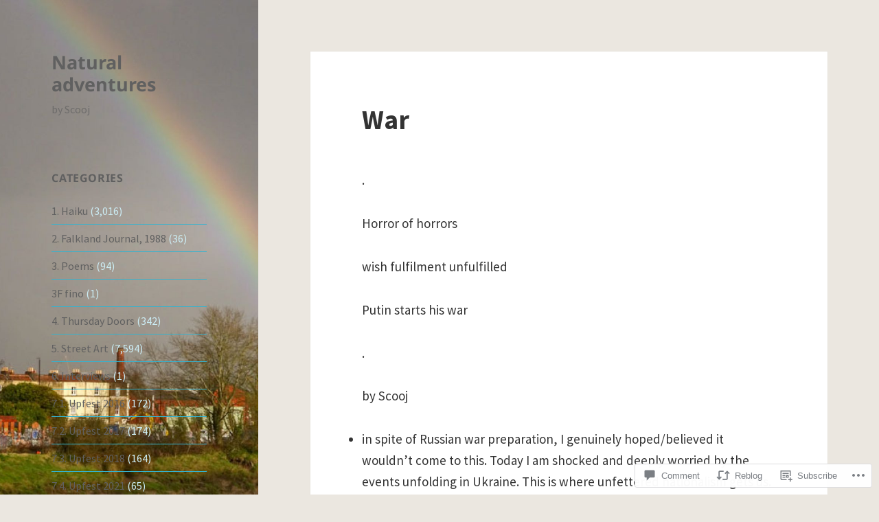

--- FILE ---
content_type: text/html; charset=UTF-8
request_url: https://scooj.org/2022/02/24/war/
body_size: 31895
content:
<!DOCTYPE html>
<html lang="en" class="no-js">
<head>
	<meta charset="UTF-8">
	<meta name="viewport" content="width=device-width, initial-scale=1.0">
	<link rel="profile" href="https://gmpg.org/xfn/11">
	<link rel="pingback" href="https://scooj.org/xmlrpc.php">
	<script>(function(html){html.className = html.className.replace(/\bno-js\b/,'js')})(document.documentElement);</script>
<title>War &#8211; Natural adventures</title>
<script type="text/javascript">
  WebFontConfig = {"google":{"families":["Source+Sans+Pro:r,i,b,bi:latin,latin-ext"]},"api_url":"https:\/\/fonts-api.wp.com\/css"};
  (function() {
    var wf = document.createElement('script');
    wf.src = '/wp-content/plugins/custom-fonts/js/webfont.js';
    wf.type = 'text/javascript';
    wf.async = 'true';
    var s = document.getElementsByTagName('script')[0];
    s.parentNode.insertBefore(wf, s);
	})();
</script><style id="jetpack-custom-fonts-css">.wf-active body, .wf-active button, .wf-active input, .wf-active select, .wf-active textarea{font-family:"Source Sans Pro",sans-serif}.wf-active blockquote cite, .wf-active blockquote small{font-family:"Source Sans Pro",sans-serif}.wf-active ::-webkit-input-placeholder{font-family:"Source Sans Pro",sans-serif}.wf-active :-moz-placeholder{font-family:"Source Sans Pro",sans-serif}.wf-active ::-moz-placeholder{font-family:"Source Sans Pro",sans-serif}.wf-active :-ms-input-placeholder{font-family:"Source Sans Pro",sans-serif}.wf-active button, .wf-active input[type="button"], .wf-active input[type="reset"], .wf-active input[type="submit"]{font-family:"Source Sans Pro",sans-serif}.wf-active .post-password-form label{font-family:"Source Sans Pro",sans-serif}.wf-active .main-navigation .menu-item-description{font-family:"Source Sans Pro",sans-serif}.wf-active .post-navigation .meta-nav{font-family:"Source Sans Pro",sans-serif}.wf-active .post-navigation .post-title{font-family:"Source Sans Pro",sans-serif}.wf-active .pagination{font-family:"Source Sans Pro",sans-serif}.wf-active .comment-navigation, .wf-active .image-navigation{font-family:"Source Sans Pro",sans-serif}.wf-active .site .skip-link{font-family:"Source Sans Pro",sans-serif}.wf-active .logged-in .site .skip-link{font-family:"Source Sans Pro",sans-serif}.wf-active .site-description{font-family:"Source Sans Pro",sans-serif}.wf-active .widget_calendar caption{font-family:"Source Sans Pro",sans-serif}.wf-active .widget_rss .rss-date, .wf-active .widget_rss cite{font-family:"Source Sans Pro",sans-serif}.wf-active .author-heading{font-family:"Source Sans Pro",sans-serif}.wf-active .entry-footer{font-family:"Source Sans Pro",sans-serif}.wf-active .page-links{font-family:"Source Sans Pro",sans-serif}.wf-active .entry-caption{font-family:"Source Sans Pro",sans-serif}.wf-active .comment-metadata, .wf-active .pingback .edit-link{font-family:"Source Sans Pro",sans-serif}.wf-active .comment-list .reply a{font-family:"Source Sans Pro",sans-serif}.wf-active .comment-form label{font-family:"Source Sans Pro",sans-serif}.wf-active .comment-awaiting-moderation, .wf-active .comment-notes, .wf-active .form-allowed-tags, .wf-active .logged-in-as{font-family:"Source Sans Pro",sans-serif}.wf-active .no-comments{font-family:"Source Sans Pro",sans-serif}.wf-active .wp-caption-text{font-family:"Source Sans Pro",sans-serif}.wf-active .gallery-caption{font-family:"Source Sans Pro",sans-serif}</style>
<meta name='robots' content='max-image-preview:large' />

<!-- Async WordPress.com Remote Login -->
<script id="wpcom_remote_login_js">
var wpcom_remote_login_extra_auth = '';
function wpcom_remote_login_remove_dom_node_id( element_id ) {
	var dom_node = document.getElementById( element_id );
	if ( dom_node ) { dom_node.parentNode.removeChild( dom_node ); }
}
function wpcom_remote_login_remove_dom_node_classes( class_name ) {
	var dom_nodes = document.querySelectorAll( '.' + class_name );
	for ( var i = 0; i < dom_nodes.length; i++ ) {
		dom_nodes[ i ].parentNode.removeChild( dom_nodes[ i ] );
	}
}
function wpcom_remote_login_final_cleanup() {
	wpcom_remote_login_remove_dom_node_classes( "wpcom_remote_login_msg" );
	wpcom_remote_login_remove_dom_node_id( "wpcom_remote_login_key" );
	wpcom_remote_login_remove_dom_node_id( "wpcom_remote_login_validate" );
	wpcom_remote_login_remove_dom_node_id( "wpcom_remote_login_js" );
	wpcom_remote_login_remove_dom_node_id( "wpcom_request_access_iframe" );
	wpcom_remote_login_remove_dom_node_id( "wpcom_request_access_styles" );
}

// Watch for messages back from the remote login
window.addEventListener( "message", function( e ) {
	if ( e.origin === "https://r-login.wordpress.com" ) {
		var data = {};
		try {
			data = JSON.parse( e.data );
		} catch( e ) {
			wpcom_remote_login_final_cleanup();
			return;
		}

		if ( data.msg === 'LOGIN' ) {
			// Clean up the login check iframe
			wpcom_remote_login_remove_dom_node_id( "wpcom_remote_login_key" );

			var id_regex = new RegExp( /^[0-9]+$/ );
			var token_regex = new RegExp( /^.*|.*|.*$/ );
			if (
				token_regex.test( data.token )
				&& id_regex.test( data.wpcomid )
			) {
				// We have everything we need to ask for a login
				var script = document.createElement( "script" );
				script.setAttribute( "id", "wpcom_remote_login_validate" );
				script.src = '/remote-login.php?wpcom_remote_login=validate'
					+ '&wpcomid=' + data.wpcomid
					+ '&token=' + encodeURIComponent( data.token )
					+ '&host=' + window.location.protocol
					+ '//' + window.location.hostname
					+ '&postid=55017'
					+ '&is_singular=1';
				document.body.appendChild( script );
			}

			return;
		}

		// Safari ITP, not logged in, so redirect
		if ( data.msg === 'LOGIN-REDIRECT' ) {
			window.location = 'https://wordpress.com/log-in?redirect_to=' + window.location.href;
			return;
		}

		// Safari ITP, storage access failed, remove the request
		if ( data.msg === 'LOGIN-REMOVE' ) {
			var css_zap = 'html { -webkit-transition: margin-top 1s; transition: margin-top 1s; } /* 9001 */ html { margin-top: 0 !important; } * html body { margin-top: 0 !important; } @media screen and ( max-width: 782px ) { html { margin-top: 0 !important; } * html body { margin-top: 0 !important; } }';
			var style_zap = document.createElement( 'style' );
			style_zap.type = 'text/css';
			style_zap.appendChild( document.createTextNode( css_zap ) );
			document.body.appendChild( style_zap );

			var e = document.getElementById( 'wpcom_request_access_iframe' );
			e.parentNode.removeChild( e );

			document.cookie = 'wordpress_com_login_access=denied; path=/; max-age=31536000';

			return;
		}

		// Safari ITP
		if ( data.msg === 'REQUEST_ACCESS' ) {
			console.log( 'request access: safari' );

			// Check ITP iframe enable/disable knob
			if ( wpcom_remote_login_extra_auth !== 'safari_itp_iframe' ) {
				return;
			}

			// If we are in a "private window" there is no ITP.
			var private_window = false;
			try {
				var opendb = window.openDatabase( null, null, null, null );
			} catch( e ) {
				private_window = true;
			}

			if ( private_window ) {
				console.log( 'private window' );
				return;
			}

			var iframe = document.createElement( 'iframe' );
			iframe.id = 'wpcom_request_access_iframe';
			iframe.setAttribute( 'scrolling', 'no' );
			iframe.setAttribute( 'sandbox', 'allow-storage-access-by-user-activation allow-scripts allow-same-origin allow-top-navigation-by-user-activation' );
			iframe.src = 'https://r-login.wordpress.com/remote-login.php?wpcom_remote_login=request_access&origin=' + encodeURIComponent( data.origin ) + '&wpcomid=' + encodeURIComponent( data.wpcomid );

			var css = 'html { -webkit-transition: margin-top 1s; transition: margin-top 1s; } /* 9001 */ html { margin-top: 46px !important; } * html body { margin-top: 46px !important; } @media screen and ( max-width: 660px ) { html { margin-top: 71px !important; } * html body { margin-top: 71px !important; } #wpcom_request_access_iframe { display: block; height: 71px !important; } } #wpcom_request_access_iframe { border: 0px; height: 46px; position: fixed; top: 0; left: 0; width: 100%; min-width: 100%; z-index: 99999; background: #23282d; } ';

			var style = document.createElement( 'style' );
			style.type = 'text/css';
			style.id = 'wpcom_request_access_styles';
			style.appendChild( document.createTextNode( css ) );
			document.body.appendChild( style );

			document.body.appendChild( iframe );
		}

		if ( data.msg === 'DONE' ) {
			wpcom_remote_login_final_cleanup();
		}
	}
}, false );

// Inject the remote login iframe after the page has had a chance to load
// more critical resources
window.addEventListener( "DOMContentLoaded", function( e ) {
	var iframe = document.createElement( "iframe" );
	iframe.style.display = "none";
	iframe.setAttribute( "scrolling", "no" );
	iframe.setAttribute( "id", "wpcom_remote_login_key" );
	iframe.src = "https://r-login.wordpress.com/remote-login.php"
		+ "?wpcom_remote_login=key"
		+ "&origin=aHR0cHM6Ly9zY29vai5vcmc%3D"
		+ "&wpcomid=82987659"
		+ "&time=" + Math.floor( Date.now() / 1000 );
	document.body.appendChild( iframe );
}, false );
</script>
<link rel='dns-prefetch' href='//s0.wp.com' />
<link rel='dns-prefetch' href='//widgets.wp.com' />
<link rel='dns-prefetch' href='//wordpress.com' />
<link rel="alternate" type="application/rss+xml" title="Natural adventures &raquo; Feed" href="https://scooj.org/feed/" />
<link rel="alternate" type="application/rss+xml" title="Natural adventures &raquo; Comments Feed" href="https://scooj.org/comments/feed/" />
<link rel="alternate" type="application/rss+xml" title="Natural adventures &raquo; War Comments Feed" href="https://scooj.org/2022/02/24/war/feed/" />
	<script type="text/javascript">
		/* <![CDATA[ */
		function addLoadEvent(func) {
			var oldonload = window.onload;
			if (typeof window.onload != 'function') {
				window.onload = func;
			} else {
				window.onload = function () {
					oldonload();
					func();
				}
			}
		}
		/* ]]> */
	</script>
	<link crossorigin='anonymous' rel='stylesheet' id='all-css-0-1' href='/_static/??-eJyVzEkKwkAQheEL2RYOSXAhnqXpVEwnNTRWNSG3d0AQXAguf3jvg6WEpOIoDlxDoXrNYjChl5jmd4NVAda+Ehr4iIzBVckgKZfo4Mvjvg55cETZJrMN/M3ekKJjH4qaf9UvkfKMH/dVz/mFz7uuOey7U3tspjuYXlYn&cssminify=yes' type='text/css' media='all' />
<style id='wp-emoji-styles-inline-css'>

	img.wp-smiley, img.emoji {
		display: inline !important;
		border: none !important;
		box-shadow: none !important;
		height: 1em !important;
		width: 1em !important;
		margin: 0 0.07em !important;
		vertical-align: -0.1em !important;
		background: none !important;
		padding: 0 !important;
	}
/*# sourceURL=wp-emoji-styles-inline-css */
</style>
<link crossorigin='anonymous' rel='stylesheet' id='all-css-2-1' href='/wp-content/plugins/gutenberg-core/v22.2.0/build/styles/block-library/style.css?m=1764855221i&cssminify=yes' type='text/css' media='all' />
<style id='wp-block-library-inline-css'>
.has-text-align-justify {
	text-align:justify;
}
.has-text-align-justify{text-align:justify;}

/*# sourceURL=wp-block-library-inline-css */
</style><style id='wp-block-paragraph-inline-css'>
.is-small-text{font-size:.875em}.is-regular-text{font-size:1em}.is-large-text{font-size:2.25em}.is-larger-text{font-size:3em}.has-drop-cap:not(:focus):first-letter{float:left;font-size:8.4em;font-style:normal;font-weight:100;line-height:.68;margin:.05em .1em 0 0;text-transform:uppercase}body.rtl .has-drop-cap:not(:focus):first-letter{float:none;margin-left:.1em}p.has-drop-cap.has-background{overflow:hidden}:root :where(p.has-background){padding:1.25em 2.375em}:where(p.has-text-color:not(.has-link-color)) a{color:inherit}p.has-text-align-left[style*="writing-mode:vertical-lr"],p.has-text-align-right[style*="writing-mode:vertical-rl"]{rotate:180deg}
/*# sourceURL=/wp-content/plugins/gutenberg-core/v22.2.0/build/styles/block-library/paragraph/style.css */
</style>
<style id='wp-block-list-inline-css'>
ol,ul{box-sizing:border-box}:root :where(.wp-block-list.has-background){padding:1.25em 2.375em}
/*# sourceURL=/wp-content/plugins/gutenberg-core/v22.2.0/build/styles/block-library/list/style.css */
</style>
<style id='global-styles-inline-css'>
:root{--wp--preset--aspect-ratio--square: 1;--wp--preset--aspect-ratio--4-3: 4/3;--wp--preset--aspect-ratio--3-4: 3/4;--wp--preset--aspect-ratio--3-2: 3/2;--wp--preset--aspect-ratio--2-3: 2/3;--wp--preset--aspect-ratio--16-9: 16/9;--wp--preset--aspect-ratio--9-16: 9/16;--wp--preset--color--black: #000000;--wp--preset--color--cyan-bluish-gray: #abb8c3;--wp--preset--color--white: #fff;--wp--preset--color--pale-pink: #f78da7;--wp--preset--color--vivid-red: #cf2e2e;--wp--preset--color--luminous-vivid-orange: #ff6900;--wp--preset--color--luminous-vivid-amber: #fcb900;--wp--preset--color--light-green-cyan: #7bdcb5;--wp--preset--color--vivid-green-cyan: #00d084;--wp--preset--color--pale-cyan-blue: #8ed1fc;--wp--preset--color--vivid-cyan-blue: #0693e3;--wp--preset--color--vivid-purple: #9b51e0;--wp--preset--color--dark-gray: #111;--wp--preset--color--light-gray: #f1f1f1;--wp--preset--color--yellow: #f4ca16;--wp--preset--color--dark-brown: #352712;--wp--preset--color--medium-pink: #e53b51;--wp--preset--color--light-pink: #ffe5d1;--wp--preset--color--dark-purple: #2e2256;--wp--preset--color--purple: #674970;--wp--preset--color--blue-gray: #22313f;--wp--preset--color--bright-blue: #55c3dc;--wp--preset--color--light-blue: #e9f2f9;--wp--preset--gradient--vivid-cyan-blue-to-vivid-purple: linear-gradient(135deg,rgb(6,147,227) 0%,rgb(155,81,224) 100%);--wp--preset--gradient--light-green-cyan-to-vivid-green-cyan: linear-gradient(135deg,rgb(122,220,180) 0%,rgb(0,208,130) 100%);--wp--preset--gradient--luminous-vivid-amber-to-luminous-vivid-orange: linear-gradient(135deg,rgb(252,185,0) 0%,rgb(255,105,0) 100%);--wp--preset--gradient--luminous-vivid-orange-to-vivid-red: linear-gradient(135deg,rgb(255,105,0) 0%,rgb(207,46,46) 100%);--wp--preset--gradient--very-light-gray-to-cyan-bluish-gray: linear-gradient(135deg,rgb(238,238,238) 0%,rgb(169,184,195) 100%);--wp--preset--gradient--cool-to-warm-spectrum: linear-gradient(135deg,rgb(74,234,220) 0%,rgb(151,120,209) 20%,rgb(207,42,186) 40%,rgb(238,44,130) 60%,rgb(251,105,98) 80%,rgb(254,248,76) 100%);--wp--preset--gradient--blush-light-purple: linear-gradient(135deg,rgb(255,206,236) 0%,rgb(152,150,240) 100%);--wp--preset--gradient--blush-bordeaux: linear-gradient(135deg,rgb(254,205,165) 0%,rgb(254,45,45) 50%,rgb(107,0,62) 100%);--wp--preset--gradient--luminous-dusk: linear-gradient(135deg,rgb(255,203,112) 0%,rgb(199,81,192) 50%,rgb(65,88,208) 100%);--wp--preset--gradient--pale-ocean: linear-gradient(135deg,rgb(255,245,203) 0%,rgb(182,227,212) 50%,rgb(51,167,181) 100%);--wp--preset--gradient--electric-grass: linear-gradient(135deg,rgb(202,248,128) 0%,rgb(113,206,126) 100%);--wp--preset--gradient--midnight: linear-gradient(135deg,rgb(2,3,129) 0%,rgb(40,116,252) 100%);--wp--preset--gradient--dark-gray-gradient-gradient: linear-gradient(90deg, rgba(17,17,17,1) 0%, rgba(42,42,42,1) 100%);--wp--preset--gradient--light-gray-gradient: linear-gradient(90deg, rgba(241,241,241,1) 0%, rgba(215,215,215,1) 100%);--wp--preset--gradient--white-gradient: linear-gradient(90deg, rgba(255,255,255,1) 0%, rgba(230,230,230,1) 100%);--wp--preset--gradient--yellow-gradient: linear-gradient(90deg, rgba(244,202,22,1) 0%, rgba(205,168,10,1) 100%);--wp--preset--gradient--dark-brown-gradient: linear-gradient(90deg, rgba(53,39,18,1) 0%, rgba(91,67,31,1) 100%);--wp--preset--gradient--medium-pink-gradient: linear-gradient(90deg, rgba(229,59,81,1) 0%, rgba(209,28,51,1) 100%);--wp--preset--gradient--light-pink-gradient: linear-gradient(90deg, rgba(255,229,209,1) 0%, rgba(255,200,158,1) 100%);--wp--preset--gradient--dark-purple-gradient: linear-gradient(90deg, rgba(46,34,86,1) 0%, rgba(66,48,123,1) 100%);--wp--preset--gradient--purple-gradient: linear-gradient(90deg, rgba(103,73,112,1) 0%, rgba(131,93,143,1) 100%);--wp--preset--gradient--blue-gray-gradient: linear-gradient(90deg, rgba(34,49,63,1) 0%, rgba(52,75,96,1) 100%);--wp--preset--gradient--bright-blue-gradient: linear-gradient(90deg, rgba(85,195,220,1) 0%, rgba(43,180,211,1) 100%);--wp--preset--gradient--light-blue-gradient: linear-gradient(90deg, rgba(233,242,249,1) 0%, rgba(193,218,238,1) 100%);--wp--preset--font-size--small: 13px;--wp--preset--font-size--medium: 20px;--wp--preset--font-size--large: 36px;--wp--preset--font-size--x-large: 42px;--wp--preset--font-family--albert-sans: 'Albert Sans', sans-serif;--wp--preset--font-family--alegreya: Alegreya, serif;--wp--preset--font-family--arvo: Arvo, serif;--wp--preset--font-family--bodoni-moda: 'Bodoni Moda', serif;--wp--preset--font-family--bricolage-grotesque: 'Bricolage Grotesque', sans-serif;--wp--preset--font-family--cabin: Cabin, sans-serif;--wp--preset--font-family--chivo: Chivo, sans-serif;--wp--preset--font-family--commissioner: Commissioner, sans-serif;--wp--preset--font-family--cormorant: Cormorant, serif;--wp--preset--font-family--courier-prime: 'Courier Prime', monospace;--wp--preset--font-family--crimson-pro: 'Crimson Pro', serif;--wp--preset--font-family--dm-mono: 'DM Mono', monospace;--wp--preset--font-family--dm-sans: 'DM Sans', sans-serif;--wp--preset--font-family--dm-serif-display: 'DM Serif Display', serif;--wp--preset--font-family--domine: Domine, serif;--wp--preset--font-family--eb-garamond: 'EB Garamond', serif;--wp--preset--font-family--epilogue: Epilogue, sans-serif;--wp--preset--font-family--fahkwang: Fahkwang, sans-serif;--wp--preset--font-family--figtree: Figtree, sans-serif;--wp--preset--font-family--fira-sans: 'Fira Sans', sans-serif;--wp--preset--font-family--fjalla-one: 'Fjalla One', sans-serif;--wp--preset--font-family--fraunces: Fraunces, serif;--wp--preset--font-family--gabarito: Gabarito, system-ui;--wp--preset--font-family--ibm-plex-mono: 'IBM Plex Mono', monospace;--wp--preset--font-family--ibm-plex-sans: 'IBM Plex Sans', sans-serif;--wp--preset--font-family--ibarra-real-nova: 'Ibarra Real Nova', serif;--wp--preset--font-family--instrument-serif: 'Instrument Serif', serif;--wp--preset--font-family--inter: Inter, sans-serif;--wp--preset--font-family--josefin-sans: 'Josefin Sans', sans-serif;--wp--preset--font-family--jost: Jost, sans-serif;--wp--preset--font-family--libre-baskerville: 'Libre Baskerville', serif;--wp--preset--font-family--libre-franklin: 'Libre Franklin', sans-serif;--wp--preset--font-family--literata: Literata, serif;--wp--preset--font-family--lora: Lora, serif;--wp--preset--font-family--merriweather: Merriweather, serif;--wp--preset--font-family--montserrat: Montserrat, sans-serif;--wp--preset--font-family--newsreader: Newsreader, serif;--wp--preset--font-family--noto-sans-mono: 'Noto Sans Mono', sans-serif;--wp--preset--font-family--nunito: Nunito, sans-serif;--wp--preset--font-family--open-sans: 'Open Sans', sans-serif;--wp--preset--font-family--overpass: Overpass, sans-serif;--wp--preset--font-family--pt-serif: 'PT Serif', serif;--wp--preset--font-family--petrona: Petrona, serif;--wp--preset--font-family--piazzolla: Piazzolla, serif;--wp--preset--font-family--playfair-display: 'Playfair Display', serif;--wp--preset--font-family--plus-jakarta-sans: 'Plus Jakarta Sans', sans-serif;--wp--preset--font-family--poppins: Poppins, sans-serif;--wp--preset--font-family--raleway: Raleway, sans-serif;--wp--preset--font-family--roboto: Roboto, sans-serif;--wp--preset--font-family--roboto-slab: 'Roboto Slab', serif;--wp--preset--font-family--rubik: Rubik, sans-serif;--wp--preset--font-family--rufina: Rufina, serif;--wp--preset--font-family--sora: Sora, sans-serif;--wp--preset--font-family--source-sans-3: 'Source Sans 3', sans-serif;--wp--preset--font-family--source-serif-4: 'Source Serif 4', serif;--wp--preset--font-family--space-mono: 'Space Mono', monospace;--wp--preset--font-family--syne: Syne, sans-serif;--wp--preset--font-family--texturina: Texturina, serif;--wp--preset--font-family--urbanist: Urbanist, sans-serif;--wp--preset--font-family--work-sans: 'Work Sans', sans-serif;--wp--preset--spacing--20: 0.44rem;--wp--preset--spacing--30: 0.67rem;--wp--preset--spacing--40: 1rem;--wp--preset--spacing--50: 1.5rem;--wp--preset--spacing--60: 2.25rem;--wp--preset--spacing--70: 3.38rem;--wp--preset--spacing--80: 5.06rem;--wp--preset--shadow--natural: 6px 6px 9px rgba(0, 0, 0, 0.2);--wp--preset--shadow--deep: 12px 12px 50px rgba(0, 0, 0, 0.4);--wp--preset--shadow--sharp: 6px 6px 0px rgba(0, 0, 0, 0.2);--wp--preset--shadow--outlined: 6px 6px 0px -3px rgb(255, 255, 255), 6px 6px rgb(0, 0, 0);--wp--preset--shadow--crisp: 6px 6px 0px rgb(0, 0, 0);}:where(.is-layout-flex){gap: 0.5em;}:where(.is-layout-grid){gap: 0.5em;}body .is-layout-flex{display: flex;}.is-layout-flex{flex-wrap: wrap;align-items: center;}.is-layout-flex > :is(*, div){margin: 0;}body .is-layout-grid{display: grid;}.is-layout-grid > :is(*, div){margin: 0;}:where(.wp-block-columns.is-layout-flex){gap: 2em;}:where(.wp-block-columns.is-layout-grid){gap: 2em;}:where(.wp-block-post-template.is-layout-flex){gap: 1.25em;}:where(.wp-block-post-template.is-layout-grid){gap: 1.25em;}.has-black-color{color: var(--wp--preset--color--black) !important;}.has-cyan-bluish-gray-color{color: var(--wp--preset--color--cyan-bluish-gray) !important;}.has-white-color{color: var(--wp--preset--color--white) !important;}.has-pale-pink-color{color: var(--wp--preset--color--pale-pink) !important;}.has-vivid-red-color{color: var(--wp--preset--color--vivid-red) !important;}.has-luminous-vivid-orange-color{color: var(--wp--preset--color--luminous-vivid-orange) !important;}.has-luminous-vivid-amber-color{color: var(--wp--preset--color--luminous-vivid-amber) !important;}.has-light-green-cyan-color{color: var(--wp--preset--color--light-green-cyan) !important;}.has-vivid-green-cyan-color{color: var(--wp--preset--color--vivid-green-cyan) !important;}.has-pale-cyan-blue-color{color: var(--wp--preset--color--pale-cyan-blue) !important;}.has-vivid-cyan-blue-color{color: var(--wp--preset--color--vivid-cyan-blue) !important;}.has-vivid-purple-color{color: var(--wp--preset--color--vivid-purple) !important;}.has-black-background-color{background-color: var(--wp--preset--color--black) !important;}.has-cyan-bluish-gray-background-color{background-color: var(--wp--preset--color--cyan-bluish-gray) !important;}.has-white-background-color{background-color: var(--wp--preset--color--white) !important;}.has-pale-pink-background-color{background-color: var(--wp--preset--color--pale-pink) !important;}.has-vivid-red-background-color{background-color: var(--wp--preset--color--vivid-red) !important;}.has-luminous-vivid-orange-background-color{background-color: var(--wp--preset--color--luminous-vivid-orange) !important;}.has-luminous-vivid-amber-background-color{background-color: var(--wp--preset--color--luminous-vivid-amber) !important;}.has-light-green-cyan-background-color{background-color: var(--wp--preset--color--light-green-cyan) !important;}.has-vivid-green-cyan-background-color{background-color: var(--wp--preset--color--vivid-green-cyan) !important;}.has-pale-cyan-blue-background-color{background-color: var(--wp--preset--color--pale-cyan-blue) !important;}.has-vivid-cyan-blue-background-color{background-color: var(--wp--preset--color--vivid-cyan-blue) !important;}.has-vivid-purple-background-color{background-color: var(--wp--preset--color--vivid-purple) !important;}.has-black-border-color{border-color: var(--wp--preset--color--black) !important;}.has-cyan-bluish-gray-border-color{border-color: var(--wp--preset--color--cyan-bluish-gray) !important;}.has-white-border-color{border-color: var(--wp--preset--color--white) !important;}.has-pale-pink-border-color{border-color: var(--wp--preset--color--pale-pink) !important;}.has-vivid-red-border-color{border-color: var(--wp--preset--color--vivid-red) !important;}.has-luminous-vivid-orange-border-color{border-color: var(--wp--preset--color--luminous-vivid-orange) !important;}.has-luminous-vivid-amber-border-color{border-color: var(--wp--preset--color--luminous-vivid-amber) !important;}.has-light-green-cyan-border-color{border-color: var(--wp--preset--color--light-green-cyan) !important;}.has-vivid-green-cyan-border-color{border-color: var(--wp--preset--color--vivid-green-cyan) !important;}.has-pale-cyan-blue-border-color{border-color: var(--wp--preset--color--pale-cyan-blue) !important;}.has-vivid-cyan-blue-border-color{border-color: var(--wp--preset--color--vivid-cyan-blue) !important;}.has-vivid-purple-border-color{border-color: var(--wp--preset--color--vivid-purple) !important;}.has-vivid-cyan-blue-to-vivid-purple-gradient-background{background: var(--wp--preset--gradient--vivid-cyan-blue-to-vivid-purple) !important;}.has-light-green-cyan-to-vivid-green-cyan-gradient-background{background: var(--wp--preset--gradient--light-green-cyan-to-vivid-green-cyan) !important;}.has-luminous-vivid-amber-to-luminous-vivid-orange-gradient-background{background: var(--wp--preset--gradient--luminous-vivid-amber-to-luminous-vivid-orange) !important;}.has-luminous-vivid-orange-to-vivid-red-gradient-background{background: var(--wp--preset--gradient--luminous-vivid-orange-to-vivid-red) !important;}.has-very-light-gray-to-cyan-bluish-gray-gradient-background{background: var(--wp--preset--gradient--very-light-gray-to-cyan-bluish-gray) !important;}.has-cool-to-warm-spectrum-gradient-background{background: var(--wp--preset--gradient--cool-to-warm-spectrum) !important;}.has-blush-light-purple-gradient-background{background: var(--wp--preset--gradient--blush-light-purple) !important;}.has-blush-bordeaux-gradient-background{background: var(--wp--preset--gradient--blush-bordeaux) !important;}.has-luminous-dusk-gradient-background{background: var(--wp--preset--gradient--luminous-dusk) !important;}.has-pale-ocean-gradient-background{background: var(--wp--preset--gradient--pale-ocean) !important;}.has-electric-grass-gradient-background{background: var(--wp--preset--gradient--electric-grass) !important;}.has-midnight-gradient-background{background: var(--wp--preset--gradient--midnight) !important;}.has-small-font-size{font-size: var(--wp--preset--font-size--small) !important;}.has-medium-font-size{font-size: var(--wp--preset--font-size--medium) !important;}.has-large-font-size{font-size: var(--wp--preset--font-size--large) !important;}.has-x-large-font-size{font-size: var(--wp--preset--font-size--x-large) !important;}.has-albert-sans-font-family{font-family: var(--wp--preset--font-family--albert-sans) !important;}.has-alegreya-font-family{font-family: var(--wp--preset--font-family--alegreya) !important;}.has-arvo-font-family{font-family: var(--wp--preset--font-family--arvo) !important;}.has-bodoni-moda-font-family{font-family: var(--wp--preset--font-family--bodoni-moda) !important;}.has-bricolage-grotesque-font-family{font-family: var(--wp--preset--font-family--bricolage-grotesque) !important;}.has-cabin-font-family{font-family: var(--wp--preset--font-family--cabin) !important;}.has-chivo-font-family{font-family: var(--wp--preset--font-family--chivo) !important;}.has-commissioner-font-family{font-family: var(--wp--preset--font-family--commissioner) !important;}.has-cormorant-font-family{font-family: var(--wp--preset--font-family--cormorant) !important;}.has-courier-prime-font-family{font-family: var(--wp--preset--font-family--courier-prime) !important;}.has-crimson-pro-font-family{font-family: var(--wp--preset--font-family--crimson-pro) !important;}.has-dm-mono-font-family{font-family: var(--wp--preset--font-family--dm-mono) !important;}.has-dm-sans-font-family{font-family: var(--wp--preset--font-family--dm-sans) !important;}.has-dm-serif-display-font-family{font-family: var(--wp--preset--font-family--dm-serif-display) !important;}.has-domine-font-family{font-family: var(--wp--preset--font-family--domine) !important;}.has-eb-garamond-font-family{font-family: var(--wp--preset--font-family--eb-garamond) !important;}.has-epilogue-font-family{font-family: var(--wp--preset--font-family--epilogue) !important;}.has-fahkwang-font-family{font-family: var(--wp--preset--font-family--fahkwang) !important;}.has-figtree-font-family{font-family: var(--wp--preset--font-family--figtree) !important;}.has-fira-sans-font-family{font-family: var(--wp--preset--font-family--fira-sans) !important;}.has-fjalla-one-font-family{font-family: var(--wp--preset--font-family--fjalla-one) !important;}.has-fraunces-font-family{font-family: var(--wp--preset--font-family--fraunces) !important;}.has-gabarito-font-family{font-family: var(--wp--preset--font-family--gabarito) !important;}.has-ibm-plex-mono-font-family{font-family: var(--wp--preset--font-family--ibm-plex-mono) !important;}.has-ibm-plex-sans-font-family{font-family: var(--wp--preset--font-family--ibm-plex-sans) !important;}.has-ibarra-real-nova-font-family{font-family: var(--wp--preset--font-family--ibarra-real-nova) !important;}.has-instrument-serif-font-family{font-family: var(--wp--preset--font-family--instrument-serif) !important;}.has-inter-font-family{font-family: var(--wp--preset--font-family--inter) !important;}.has-josefin-sans-font-family{font-family: var(--wp--preset--font-family--josefin-sans) !important;}.has-jost-font-family{font-family: var(--wp--preset--font-family--jost) !important;}.has-libre-baskerville-font-family{font-family: var(--wp--preset--font-family--libre-baskerville) !important;}.has-libre-franklin-font-family{font-family: var(--wp--preset--font-family--libre-franklin) !important;}.has-literata-font-family{font-family: var(--wp--preset--font-family--literata) !important;}.has-lora-font-family{font-family: var(--wp--preset--font-family--lora) !important;}.has-merriweather-font-family{font-family: var(--wp--preset--font-family--merriweather) !important;}.has-montserrat-font-family{font-family: var(--wp--preset--font-family--montserrat) !important;}.has-newsreader-font-family{font-family: var(--wp--preset--font-family--newsreader) !important;}.has-noto-sans-mono-font-family{font-family: var(--wp--preset--font-family--noto-sans-mono) !important;}.has-nunito-font-family{font-family: var(--wp--preset--font-family--nunito) !important;}.has-open-sans-font-family{font-family: var(--wp--preset--font-family--open-sans) !important;}.has-overpass-font-family{font-family: var(--wp--preset--font-family--overpass) !important;}.has-pt-serif-font-family{font-family: var(--wp--preset--font-family--pt-serif) !important;}.has-petrona-font-family{font-family: var(--wp--preset--font-family--petrona) !important;}.has-piazzolla-font-family{font-family: var(--wp--preset--font-family--piazzolla) !important;}.has-playfair-display-font-family{font-family: var(--wp--preset--font-family--playfair-display) !important;}.has-plus-jakarta-sans-font-family{font-family: var(--wp--preset--font-family--plus-jakarta-sans) !important;}.has-poppins-font-family{font-family: var(--wp--preset--font-family--poppins) !important;}.has-raleway-font-family{font-family: var(--wp--preset--font-family--raleway) !important;}.has-roboto-font-family{font-family: var(--wp--preset--font-family--roboto) !important;}.has-roboto-slab-font-family{font-family: var(--wp--preset--font-family--roboto-slab) !important;}.has-rubik-font-family{font-family: var(--wp--preset--font-family--rubik) !important;}.has-rufina-font-family{font-family: var(--wp--preset--font-family--rufina) !important;}.has-sora-font-family{font-family: var(--wp--preset--font-family--sora) !important;}.has-source-sans-3-font-family{font-family: var(--wp--preset--font-family--source-sans-3) !important;}.has-source-serif-4-font-family{font-family: var(--wp--preset--font-family--source-serif-4) !important;}.has-space-mono-font-family{font-family: var(--wp--preset--font-family--space-mono) !important;}.has-syne-font-family{font-family: var(--wp--preset--font-family--syne) !important;}.has-texturina-font-family{font-family: var(--wp--preset--font-family--texturina) !important;}.has-urbanist-font-family{font-family: var(--wp--preset--font-family--urbanist) !important;}.has-work-sans-font-family{font-family: var(--wp--preset--font-family--work-sans) !important;}
/*# sourceURL=global-styles-inline-css */
</style>

<style id='classic-theme-styles-inline-css'>
/*! This file is auto-generated */
.wp-block-button__link{color:#fff;background-color:#32373c;border-radius:9999px;box-shadow:none;text-decoration:none;padding:calc(.667em + 2px) calc(1.333em + 2px);font-size:1.125em}.wp-block-file__button{background:#32373c;color:#fff;text-decoration:none}
/*# sourceURL=/wp-includes/css/classic-themes.min.css */
</style>
<link crossorigin='anonymous' rel='stylesheet' id='all-css-4-1' href='/_static/??[base64]/f/NV/HKZh/BzH99MVEMJ9yw==&cssminify=yes' type='text/css' media='all' />
<link rel='stylesheet' id='verbum-gutenberg-css-css' href='https://widgets.wp.com/verbum-block-editor/block-editor.css?ver=1738686361' media='all' />
<link crossorigin='anonymous' rel='stylesheet' id='all-css-6-1' href='/_static/??-eJyVUNtOwzAM/SGCBeyiPSA+BWWVE7wmTlS7qvb3c9ppDJim8eZz4nOJYaquK6zICnl0NY2RWKArORvlEvVoSH4xz8Y8AQEXJVPLZVgerjz1C7M51HEPOhlxDBQUkcGLoAoE25vlxYlnaQXELRAHCgsmbt4lefV/Aq5KH1Cr7/ozBhkZPk0KEdm85p43x8dLix4TPr7e7rZPpev/EdE0c4ybqt383n8HNPNoY5xV3/CeKGJxVskrFf4BXEiehib9yO8v2/Xb63a3Wa0PJ8mYz2o=&cssminify=yes' type='text/css' media='all' />
<style id='twentyfifteen-style-inline-css'>

			.post-navigation .nav-previous { background-image: url(https://scooj.org/wp-content/uploads/2022/02/pre-ski-057-22-28-jan-2022_edited.jpg?w=800&#038;h=510&#038;crop=1); }
			.post-navigation .nav-previous .post-title, .post-navigation .nav-previous a:hover .post-title, .post-navigation .nav-previous .meta-nav { color: #fff; }
			.post-navigation .nav-previous a:before { background-color: rgba(0, 0, 0, 0.4); }
		
			.post-navigation .nav-next { background-image: url(https://scooj.org/wp-content/uploads/2022/02/apres-ski-037-7-8-feb-2022_edited.jpg?w=800&#038;h=510&#038;crop=1); border-top: 0; }
			.post-navigation .nav-next .post-title, .post-navigation .nav-next a:hover .post-title, .post-navigation .nav-next .meta-nav { color: #fff; }
			.post-navigation .nav-next a:before { background-color: rgba(0, 0, 0, 0.4); }
		
/*# sourceURL=twentyfifteen-style-inline-css */
</style>
<style id='jetpack-global-styles-frontend-style-inline-css'>
:root { --font-headings: unset; --font-base: unset; --font-headings-default: -apple-system,BlinkMacSystemFont,"Segoe UI",Roboto,Oxygen-Sans,Ubuntu,Cantarell,"Helvetica Neue",sans-serif; --font-base-default: -apple-system,BlinkMacSystemFont,"Segoe UI",Roboto,Oxygen-Sans,Ubuntu,Cantarell,"Helvetica Neue",sans-serif;}
/*# sourceURL=jetpack-global-styles-frontend-style-inline-css */
</style>
<link crossorigin='anonymous' rel='stylesheet' id='all-css-8-1' href='/_static/??-eJyNjcsKAjEMRX/IGtQZBxfip0hMS9sxTYppGfx7H7gRN+7ugcs5sFRHKi1Ig9Jd5R6zGMyhVaTrh8G6QFHfORhYwlvw6P39PbPENZmt4G/ROQuBKWVkxxrVvuBH1lIoz2waILJekF+HUzlupnG3nQ77YZwfuRJIaQ==&cssminify=yes' type='text/css' media='all' />
<script id="jetpack_related-posts-js-extra">
var related_posts_js_options = {"post_heading":"h4"};
//# sourceURL=jetpack_related-posts-js-extra
</script>
<script id="wpcom-actionbar-placeholder-js-extra">
var actionbardata = {"siteID":"82987659","postID":"55017","siteURL":"https://scooj.org","xhrURL":"https://scooj.org/wp-admin/admin-ajax.php","nonce":"9977ddb814","isLoggedIn":"","statusMessage":"","subsEmailDefault":"instantly","proxyScriptUrl":"https://s0.wp.com/wp-content/js/wpcom-proxy-request.js?m=1513050504i&amp;ver=20211021","shortlink":"https://wp.me/s5CcSD-war","i18n":{"followedText":"New posts from this site will now appear in your \u003Ca href=\"https://wordpress.com/reader\"\u003EReader\u003C/a\u003E","foldBar":"Collapse this bar","unfoldBar":"Expand this bar","shortLinkCopied":"Shortlink copied to clipboard."}};
//# sourceURL=wpcom-actionbar-placeholder-js-extra
</script>
<script id="jetpack-mu-wpcom-settings-js-before">
var JETPACK_MU_WPCOM_SETTINGS = {"assetsUrl":"https://s0.wp.com/wp-content/mu-plugins/jetpack-mu-wpcom-plugin/sun/jetpack_vendor/automattic/jetpack-mu-wpcom/src/build/"};
//# sourceURL=jetpack-mu-wpcom-settings-js-before
</script>
<script crossorigin='anonymous' type='text/javascript'  src='/_static/??-eJx1jcEOwiAQRH9IunJo2ovxU0yFTQPCguyS2r8XE0zqwdNkMi9vYMvKJBIkgVhVDnV1xOBR8mIevQNXgpsjA/fqgoWCYRG0KicW/m1DdDR4PsHB6xsTROWSXvt3a7JQLfJn9M+KZe9xFPyFVHRraacdvsaLnsbxrPU0z/4NC+ROAA=='></script>
<script id="rlt-proxy-js-after">
	rltInitialize( {"token":null,"iframeOrigins":["https:\/\/widgets.wp.com"]} );
//# sourceURL=rlt-proxy-js-after
</script>
<link rel="EditURI" type="application/rsd+xml" title="RSD" href="https://scooj.wordpress.com/xmlrpc.php?rsd" />
<meta name="generator" content="WordPress.com" />
<link rel="canonical" href="https://scooj.org/2022/02/24/war/" />
<link rel='shortlink' href='https://wp.me/s5CcSD-war' />
<link rel="alternate" type="application/json+oembed" href="https://public-api.wordpress.com/oembed/?format=json&amp;url=https%3A%2F%2Fscooj.org%2F2022%2F02%2F24%2Fwar%2F&amp;for=wpcom-auto-discovery" /><link rel="alternate" type="application/xml+oembed" href="https://public-api.wordpress.com/oembed/?format=xml&amp;url=https%3A%2F%2Fscooj.org%2F2022%2F02%2F24%2Fwar%2F&amp;for=wpcom-auto-discovery" />
<!-- Jetpack Open Graph Tags -->
<meta property="og:type" content="article" />
<meta property="og:title" content="War" />
<meta property="og:url" content="https://scooj.org/2022/02/24/war/" />
<meta property="og:description" content=". Horror of horrors wish fulfilment unfulfilled Putin starts his war . by Scooj in spite of Russian war preparation, I genuinely hoped/believed it wouldn’t come to this. Today I am shocked and deep…" />
<meta property="article:published_time" content="2022-02-24T18:45:48+00:00" />
<meta property="article:modified_time" content="2022-04-22T15:29:44+00:00" />
<meta property="og:site_name" content="Natural adventures" />
<meta property="og:image" content="https://scooj.org/wp-content/uploads/2018/08/cropped-upfest-shop-023-8-july-2018.jpg?w=200" />
<meta property="og:image:width" content="200" />
<meta property="og:image:height" content="200" />
<meta property="og:image:alt" content="" />
<meta property="og:locale" content="en_US" />
<meta property="article:publisher" content="https://www.facebook.com/WordPresscom" />
<meta name="twitter:creator" content="@Fishing_Steve" />
<meta name="twitter:site" content="@Fishing_Steve" />
<meta name="twitter:text:title" content="War" />
<meta name="twitter:image" content="https://scooj.org/wp-content/uploads/2018/08/cropped-upfest-shop-023-8-july-2018.jpg?w=240" />
<meta name="twitter:card" content="summary" />

<!-- End Jetpack Open Graph Tags -->
<link rel='openid.server' href='https://scooj.org/?openidserver=1' />
<link rel='openid.delegate' href='https://scooj.org/' />
<link rel="search" type="application/opensearchdescription+xml" href="https://scooj.org/osd.xml" title="Natural adventures" />
<link rel="search" type="application/opensearchdescription+xml" href="https://s1.wp.com/opensearch.xml" title="WordPress.com" />
<meta name="theme-color" content="#ebe7e0" />
<style>.recentcomments a{display:inline !important;padding:0 !important;margin:0 !important;}</style>		<style type="text/css">
			.recentcomments a {
				display: inline !important;
				padding: 0 !important;
				margin: 0 !important;
			}

			table.recentcommentsavatartop img.avatar, table.recentcommentsavatarend img.avatar {
				border: 0px;
				margin: 0;
			}

			table.recentcommentsavatartop a, table.recentcommentsavatarend a {
				border: 0px !important;
				background-color: transparent !important;
			}

			td.recentcommentsavatarend, td.recentcommentsavatartop {
				padding: 0px 0px 1px 0px;
				margin: 0px;
			}

			td.recentcommentstextend {
				border: none !important;
				padding: 0px 0px 2px 10px;
			}

			.rtl td.recentcommentstextend {
				padding: 0px 10px 2px 0px;
			}

			td.recentcommentstexttop {
				border: none;
				padding: 0px 0px 0px 10px;
			}

			.rtl td.recentcommentstexttop {
				padding: 0px 10px 0px 0px;
			}
		</style>
		<meta name="description" content=". Horror of horrors wish fulfilment unfulfilled Putin starts his war . by Scooj in spite of Russian war preparation, I genuinely hoped/believed it wouldn’t come to this. Today I am shocked and deeply worried by the events unfolding in Ukraine. This is where unfettered nationalism gets us. Putin, Trump, Farage, Bolsenaro, Johnson, Bannon… any&hellip;" />
		<style type="text/css" id="twentyfifteen-header-css">
				.site-header {

			/*
			 * No shorthand so the Customizer can override individual properties.
			 * @see https://core.trac.wordpress.org/ticket/31460
			 */
			background-image: url(https://scooj.org/wp-content/uploads/2021/02/cropped-wet-returns-025-14-16-feb-2021_edited.jpg);
			background-repeat: no-repeat;
			background-position: 50% 50%;
			-webkit-background-size: cover;
			-moz-background-size:    cover;
			-o-background-size:      cover;
			background-size:         cover;
		}

		@media screen and (min-width: 59.6875em) {
			body:before {

				/*
				 * No shorthand so the Customizer can override individual properties.
				 * @see https://core.trac.wordpress.org/ticket/31460
				 */
				background-image: url(https://scooj.org/wp-content/uploads/2021/02/cropped-wet-returns-025-14-16-feb-2021_edited.jpg);
				background-repeat: no-repeat;
				background-position: 100% 50%;
				-webkit-background-size: cover;
				-moz-background-size:    cover;
				-o-background-size:      cover;
				background-size:         cover;
				border-right: 0;
			}

			.site-header {
				background: transparent;
			}
		}
				</style>
		<style id="custom-background-css">
body.custom-background { background-color: #ebe7e0; }
</style>
	<style type="text/css" id="custom-colors-css">	.small-screen .widget button,
	.small-screen .widget input[type="button"],
	.small-screen .widget input[type="reset"],
	.small-screen .widget input[type="submit"],
	.small-screen .widget_calendar tbody a,
	.small-screen .widget_calendar tbody a:hover,
	.small-screen .widget_calendar tbody a:focus {
		color: #fff;
	}

	.small-screen .widget button,
	.small-screen .widget input[type="button"],
	.small-screen .widget input[type="reset"],
	.small-screen .widget input[type="submit"],
	.small-screen .widget_calendar tbody a {
		background-color: #333;
	}

	.small-screen .secondary a,
	.small-screen .dropdown-toggle:after,
	.small-screen .widget-title,
	.small-screen .widget blockquote cite,
	.small-screen .widget blockquote small {
		color: #333;
	}

	.small-screen .textwidget a {
		border-color: #333;
	}

	.small-screen .widget button:hover,
	.small-screen .widget button:focus,
	.small-screen .widget input[type="button"]:hover,
	.small-screen .widget input[type="button"]:focus,
	.small-screen .widget input[type="reset"]:hover,
	.small-screen .widget input[type="reset"]:focus,
	.small-screen .widget input[type="submit"]:hover,
	.small-screen .widget input[type="submit"]:focus,
	.small-screen .widget_calendar tbody a:hover,
	.small-screen .widget_calendar tbody a:focus {
		background-color: #707070;
		background-color: rgba(51, 51, 51, 0.7);
	}

	.small-screen .secondary a:hover,
	.small-screen .secondary a:focus,
	.small-screen .main-navigation .menu-item-description,
	.small-screen .widget,
	.small-screen .widget blockquote,
	.small-screen .widget .wp-caption-text,
	.small-screen .widget .gallery-caption {
		color: #707070;
		color: rgba(51, 51, 51, 0.7);
	}

	.small-screen .widget blockquote {
		border-color: #707070;
		border-color: rgba(51, 51, 51, 0.7);
	}

	.small-screen .widget input:focus,
	.small-screen .widget textarea:focus {
		border-color: #c1c1c1;
		border-color: rgba(51, 51, 51, 0.3);
	}

	.small-screen .sidebar a:focus,
	.small-screen .dropdown-toggle:focus {
		outline-color: #c1c1c1;
		outline-color: rgba(51, 51, 51, 0.3);
	}

	.small-screen .main-navigation ul,
	.small-screen .main-navigation li,
	.small-screen .widget input,
	.small-screen .widget textarea,
	.small-screen .widget table,
	.small-screen .widget th,
	.small-screen .widget td,
	.small-screen .widget pre,
	.small-screen .widget li,
	.small-screen .widget ul ul,
	.small-screen .widget_categories .children,
	.small-screen .widget_nav_menu .sub-menu,
	.small-screen .widget_pages .children,
	.small-screen .widget abbr[title]	{
		border-color: #eaeaea;
		border-color: rgba(51, 51, 51, 0.1);
	}

	.small-screen .dropdown-toggle:hover,
	.small-screen .dropdown-toggle:focus,
	.small-screen .widget hr {
		background-color: #eaeaea;
		background-color: rgba(51, 51, 51, 0.1);
	}

	.small-screen .widget-area .milestone-header,
	.small-screen .widget-area .milestone-countdown,
	.small-screen .widget-area .milestone-message {
		border-color: #eaeaea;
		border-color: rgba(51, 51, 51, 0.1);
		color: inherit;
	}

	.small-screen .milestone-widget .event,
	.small-screen .milestone-widget .difference {
		color: #333;
	}
body { background-color: #ebe7e0;}
body:before,
		.small-screen .site-header { background-color: #55c3dc;}
.widget button,
		.widget input[type="button"],
		.widget input[type="reset"],
		.widget input[type="submit"],
		.widget_calendar tbody a,
		.widget_calendar tbody a:hover,
		.widget_calendar tbody a:focus { color: #55c3dc;}
.secondary-toggle:hover,
		.secondary-toggle:focus,
		.widget input:focus,
		.widget textarea:focus { border-color: #2BA4BF;}
.site-title a,
		.sidebar a:focus,
		.dropdown-toggle:focus { outline-color: #2BA4BF;}
.main-navigation ul,
		.main-navigation li,
		.secondary-toggle,
		.widget input,
		.widget textarea,
		.widget table,
		.widget th,
		.widget td,
		.widget pre,
		.widget li,
		.widget ul ul,
		.widget_categories .children,
		.widget_nav_menu .sub-menu,
		.widget_pages .children,
		.widget abbr[title],
		.widget-area .milestone-header,
		.widget-area .milestone-countdown,
		.widget-area .milestone-message { border-color: #33B3D0;}
.dropdown-toggle:hover,
		.dropdown-toggle:focus,
		.widget hr { background-color: #33B3D0;}
.widget button,
		.widget input[type="button"],
		.widget input[type="reset"],
		.widget input[type="submit"],
		.widget_calendar tbody a { background-color: #606060;}
.site-title a,
		.site-description,
		.secondary-toggle,
		.secondary-toggle:before,
		.secondary a,
		.dropdown-toggle:after,
		.widget-title,
		.widget blockquote cite,
		.widget blockquote small,
		.milestone-widget .event,
		.milestone-widget .difference { color: #606060;}
.textwidget a,
		.widget_gravatar a { border-color: #606060;}
.widget button:hover,
		.widget button:focus,
		.widget input[type="button"]:hover,
		.widget input[type="button"]:focus,
		.widget input[type="reset"]:hover,
		.widget input[type="reset"]:focus,
		.widget input[type="submit"]:hover,
		.widget input[type="submit"]:focus,
		.widget_calendar tbody a:hover,
		.widget_calendar tbody a:focus { background-color: #CCEDF5;}
.site-title a:hover,
		.site-title a:focus,
		.secondary a:hover,
		.secondary a:focus,
		.main-navigation .menu-item-description,
		.widget,
		.widget blockquote,
		.widget .wp-caption-text,
		.widget .gallery-caption { color: #CCEDF5;}
.widget blockquote { border-color: #CCEDF5;}
</style>
<link rel="icon" href="https://scooj.org/wp-content/uploads/2018/08/cropped-upfest-shop-023-8-july-2018.jpg?w=32" sizes="32x32" />
<link rel="icon" href="https://scooj.org/wp-content/uploads/2018/08/cropped-upfest-shop-023-8-july-2018.jpg?w=192" sizes="192x192" />
<link rel="apple-touch-icon" href="https://scooj.org/wp-content/uploads/2018/08/cropped-upfest-shop-023-8-july-2018.jpg?w=180" />
<meta name="msapplication-TileImage" content="https://scooj.org/wp-content/uploads/2018/08/cropped-upfest-shop-023-8-july-2018.jpg?w=270" />
<link crossorigin='anonymous' rel='stylesheet' id='all-css-0-3' href='/wp-content/mu-plugins/jetpack-plugin/sun/modules/widgets/instagram/instagram.css?m=1744399781i&cssminify=yes' type='text/css' media='all' />
</head>

<body class="wp-singular post-template-default single single-post postid-55017 single-format-standard custom-background wp-embed-responsive wp-theme-pubtwentyfifteen customizer-styles-applied jetpack-reblog-enabled">
<div id="page" class="hfeed site">
	<a class="skip-link screen-reader-text" href="#content">
		Skip to content	</a>

	<div id="sidebar" class="sidebar">
		<header id="masthead" class="site-header" role="banner">
			<div class="site-branding">
				<a href="https://scooj.org/" class="site-logo-link" rel="home" itemprop="url"></a>
										<p class="site-title"><a href="https://scooj.org/" rel="home">Natural adventures</a></p>
												<p class="site-description">by Scooj</p>
										<button class="secondary-toggle">Menu and widgets</button>
			</div><!-- .site-branding -->
		</header><!-- .site-header -->

			<div id="secondary" class="secondary">

		
		
					<div id="widget-area" class="widget-area" role="complementary">
				<aside id="categories-3" class="widget widget_categories"><h2 class="widget-title">Categories</h2><nav aria-label="Categories">
			<ul>
					<li class="cat-item cat-item-28837302"><a href="https://scooj.org/category/1-haiku/">1. Haiku</a> (3,016)
</li>
	<li class="cat-item cat-item-645908531"><a href="https://scooj.org/category/2-falkland-journal-1988/">2. Falkland Journal, 1988</a> (36)
</li>
	<li class="cat-item cat-item-42276468"><a href="https://scooj.org/category/3-poems/">3. Poems</a> (94)
</li>
	<li class="cat-item cat-item-707065366"><a href="https://scooj.org/category/91-artist-gallery/3f-fino/">3F fino</a> (1)
</li>
	<li class="cat-item cat-item-645908561"><a href="https://scooj.org/category/4-thursday-doors/">4. Thursday Doors</a> (342)
</li>
	<li class="cat-item cat-item-180450268"><a href="https://scooj.org/category/5-street-art/">5. Street Art</a> (7,594)
</li>
	<li class="cat-item cat-item-28831129"><a href="https://scooj.org/category/6-interviews/">6. Interviews</a> (1)
</li>
	<li class="cat-item cat-item-688035351"><a href="https://scooj.org/category/7-1-upfest-2016/">7.1. Upfest 2016</a> (172)
</li>
	<li class="cat-item cat-item-688035357"><a href="https://scooj.org/category/7-2-upfest-2017/">7.2. Upfest 2017</a> (174)
</li>
	<li class="cat-item cat-item-688035365"><a href="https://scooj.org/category/7-3-upfest-2018/">7.3. Upfest 2018</a> (164)
</li>
	<li class="cat-item cat-item-719853633"><a href="https://scooj.org/category/7-4-upfest-2021/">7.4. Upfest 2021</a> (65)
</li>
	<li class="cat-item cat-item-749054172"><a href="https://scooj.org/category/7-5-upfest-2022/">7.5. Upfest 2022</a> (79)
</li>
	<li class="cat-item cat-item-771845182"><a href="https://scooj.org/category/7-6-upfest-2024/">7.6 Upfest 2024</a> (58)
</li>
	<li class="cat-item cat-item-688035383"><a href="https://scooj.org/category/8-one-wall/">8. One Wall</a> (3)
</li>
	<li class="cat-item cat-item-645909608"><a href="https://scooj.org/category/91-artist-gallery/">91. Artist Gallery</a> (134)
</li>
	<li class="cat-item cat-item-8112373"><a href="https://scooj.org/category/91-artist-gallery/acer-one/">Acer One</a> (1)
</li>
	<li class="cat-item cat-item-4772224"><a href="https://scooj.org/category/91-artist-gallery/alex-lucas/">Alex Lucas</a> (1)
</li>
	<li class="cat-item cat-item-295650652"><a href="https://scooj.org/category/91-artist-gallery/andrew-burns-colwill/">Andrew Burns Colwill</a> (1)
</li>
	<li class="cat-item cat-item-3904720"><a href="https://scooj.org/category/91-artist-gallery/andy-council/">Andy Council</a> (1)
</li>
	<li class="cat-item cat-item-149180"><a href="https://scooj.org/category/91-artist-gallery/aspire/">Aspire</a> (1)
</li>
	<li class="cat-item cat-item-35811"><a href="https://scooj.org/category/91-artist-gallery/awkward/">Awkward</a> (1)
</li>
	<li class="cat-item cat-item-61003"><a href="https://scooj.org/category/91-artist-gallery/bean/">Bean</a> (1)
</li>
	<li class="cat-item cat-item-696169557"><a href="https://scooj.org/category/91-artist-gallery/benjimagnetic/">Benjimagnetic</a> (1)
</li>
	<li class="cat-item cat-item-27641057"><a href="https://scooj.org/category/91-artist-gallery/biers/">Biers</a> (1)
</li>
	<li class="cat-item cat-item-160850"><a href="https://scooj.org/category/91-artist-gallery/billy/">Billy</a> (1)
</li>
	<li class="cat-item cat-item-931888"><a href="https://scooj.org/category/91-artist-gallery/bloem/">Bloem</a> (1)
</li>
	<li class="cat-item cat-item-32307972"><a href="https://scooj.org/category/91-artist-gallery/bnie/">Bnie</a> (1)
</li>
	<li class="cat-item cat-item-704437551"><a href="https://scooj.org/category/91-artist-gallery/cd-tc/">CD.TC</a> (1)
</li>
	<li class="cat-item cat-item-153435"><a href="https://scooj.org/category/91-artist-gallery/ceus/">Ceus</a> (1)
</li>
	<li class="cat-item cat-item-1955974"><a href="https://scooj.org/category/91-artist-gallery/cheo/">Cheo</a> (1)
</li>
	<li class="cat-item cat-item-146833"><a href="https://scooj.org/category/91-artist-gallery/chill/">Chill</a> (1)
</li>
	<li class="cat-item cat-item-707015070"><a href="https://scooj.org/category/91-artist-gallery/claro_que_sssnoh/">Claro_que_sssnoh</a> (1)
</li>
	<li class="cat-item cat-item-461471327"><a href="https://scooj.org/category/91-artist-gallery/conrico/">Conrico</a> (1)
</li>
	<li class="cat-item cat-item-1050283"><a href="https://scooj.org/category/91-artist-gallery/cort/">Cort</a> (1)
</li>
	<li class="cat-item cat-item-1458363"><a href="https://scooj.org/category/91-artist-gallery/corupt/">Corupt</a> (1)
</li>
	<li class="cat-item cat-item-767696975"><a href="https://scooj.org/category/8-one-wall/curved-wall-dean-lane/">Curved wall Dean Lane</a> (1)
</li>
	<li class="cat-item cat-item-10676770"><a href="https://scooj.org/category/91-artist-gallery/dan-kitchener/">Dan Kitchener</a> (1)
</li>
	<li class="cat-item cat-item-10044694"><a href="https://scooj.org/category/91-artist-gallery/dasco/">Dasco</a> (1)
</li>
	<li class="cat-item cat-item-620342613"><a href="https://scooj.org/category/91-artist-gallery/daz-cat/">Daz Cat</a> (1)
</li>
	<li class="cat-item cat-item-49434315"><a href="https://scooj.org/category/91-artist-gallery/deamze/">Deamze</a> (1)
</li>
	<li class="cat-item cat-item-232152"><a href="https://scooj.org/category/91-artist-gallery/decay/">Decay</a> (1)
</li>
	<li class="cat-item cat-item-11716"><a href="https://scooj.org/category/91-artist-gallery/desi/">Desi</a> (1)
</li>
	<li class="cat-item cat-item-682222476"><a href="https://scooj.org/category/91-artist-gallery/dfc1848/">DFC1848</a> (1)
</li>
	<li class="cat-item cat-item-770003768"><a href="https://scooj.org/category/91-artist-gallery/dfte-dfte/">DFTE (#DFTE)</a> (1)
</li>
	<li class="cat-item cat-item-6605707"><a href="https://scooj.org/category/91-artist-gallery/dibz/">DIBZ</a> (1)
</li>
	<li class="cat-item cat-item-439198134"><a href="https://scooj.org/category/91-artist-gallery/dj-perks/">DJ Perks</a> (1)
</li>
	<li class="cat-item cat-item-1357339"><a href="https://scooj.org/category/91-artist-gallery/dnt/">DNT</a> (1)
</li>
	<li class="cat-item cat-item-718706723"><a href="https://scooj.org/category/91-artist-gallery/dog-bless-the-band/">Dog bless the band</a> (1)
</li>
	<li class="cat-item cat-item-25326595"><a href="https://scooj.org/category/91-artist-gallery/dott-rotten/">Dott Rotten</a> (1)
</li>
	<li class="cat-item cat-item-683832877"><a href="https://scooj.org/category/91-artist-gallery/dun-sum/">Dun Sum</a> (1)
</li>
	<li class="cat-item cat-item-2463300"><a href="https://scooj.org/category/91-artist-gallery/elvs/">Elvs</a> (1)
</li>
	<li class="cat-item cat-item-2162148"><a href="https://scooj.org/category/91-artist-gallery/epok/">Epok</a> (1)
</li>
	<li class="cat-item cat-item-84893291"><a href="https://scooj.org/category/91-artist-gallery/eraze/">Eraze</a> (1)
</li>
	<li class="cat-item cat-item-3823510"><a href="https://scooj.org/category/91-artist-gallery/evey/">Evey</a> (1)
</li>
	<li class="cat-item cat-item-94515646"><a href="https://scooj.org/category/91-artist-gallery/face-1st/">Face 1st</a> (1)
</li>
	<li class="cat-item cat-item-3285341"><a href="https://scooj.org/category/91-artist-gallery/feek/">Feek</a> (1)
</li>
	<li class="cat-item cat-item-701511757"><a href="https://scooj.org/category/91-artist-gallery/fiva-fiver/">Fiva (Fiver)</a> (1)
</li>
	<li class="cat-item cat-item-688315537"><a href="https://scooj.org/category/91-artist-gallery/flava136/">Flava136</a> (1)
</li>
	<li class="cat-item cat-item-195526"><a href="https://scooj.org/category/91-artist-gallery/grimes/">Grimes</a> (1)
</li>
	<li class="cat-item cat-item-193389"><a href="https://scooj.org/category/91-artist-gallery/hazard/">Hazard</a> (1)
</li>
	<li class="cat-item cat-item-33777056"><a href="https://scooj.org/category/91-artist-gallery/hemper/">Hemper</a> (1)
</li>
	<li class="cat-item cat-item-233379"><a href="https://scooj.org/category/91-artist-gallery/hire/">Hire</a> (1)
</li>
	<li class="cat-item cat-item-2952785"><a href="https://scooj.org/category/91-artist-gallery/inkie/">Inkie</a> (1)
</li>
	<li class="cat-item cat-item-47251563"><a href="https://scooj.org/category/91-artist-gallery/j-dior/">J. Dior</a> (1)
</li>
	<li class="cat-item cat-item-421981692"><a href="https://scooj.org/category/91-artist-gallery/jee-see/">Jee See</a> (1)
</li>
	<li class="cat-item cat-item-766055195"><a href="https://scooj.org/category/91-artist-gallery/jevoissoul/">Jevoissoul</a> (1)
</li>
	<li class="cat-item cat-item-136795"><a href="https://scooj.org/category/91-artist-gallery/jody/">Jody</a> (1)
</li>
	<li class="cat-item cat-item-3028409"><a href="https://scooj.org/category/91-artist-gallery/john-doh/">John d&#039;Oh</a> (1)
</li>
	<li class="cat-item cat-item-1047026"><a href="https://scooj.org/category/91-artist-gallery/jps/">JPS</a> (1)
</li>
	<li class="cat-item cat-item-335812436"><a href="https://scooj.org/category/91-artist-gallery/kid-crayon/">Kid Crayon</a> (1)
</li>
	<li class="cat-item cat-item-606821734"><a href="https://scooj.org/category/91-artist-gallery/kin-dose/">Kin Dose</a> (1)
</li>
	<li class="cat-item cat-item-44517236"><a href="https://scooj.org/category/91-artist-gallery/kleiner-shames/">Kleiner Shames</a> (1)
</li>
	<li class="cat-item cat-item-399096344"><a href="https://scooj.org/category/91-artist-gallery/kool-hand/">Kool Hand</a> (1)
</li>
	<li class="cat-item cat-item-2113080"><a href="https://scooj.org/category/91-artist-gallery/kosc/">Kosc</a> (1)
</li>
	<li class="cat-item cat-item-552680321"><a href="https://scooj.org/category/91-artist-gallery/laic217/">Laic217</a> (1)
</li>
	<li class="cat-item cat-item-1425836"><a href="https://scooj.org/category/91-artist-gallery/lemak/">Lemak</a> (1)
</li>
	<li class="cat-item cat-item-138701476"><a href="https://scooj.org/category/91-artist-gallery/logoe/">Logoe</a> (1)
</li>
	<li class="cat-item cat-item-558434"><a href="https://scooj.org/category/91-artist-gallery/lokey/">Lokey</a> (1)
</li>
	<li class="cat-item cat-item-38053321"><a href="https://scooj.org/category/91-artist-gallery/losthills/">Losthills</a> (1)
</li>
	<li class="cat-item cat-item-753453250"><a href="https://scooj.org/category/91-artist-gallery/marckinetic/">Marckinetic</a> (1)
</li>
	<li class="cat-item cat-item-45374"><a href="https://scooj.org/category/91-artist-gallery/maybe/">Maybe</a> (1)
</li>
	<li class="cat-item cat-item-16212080"><a href="https://scooj.org/category/91-artist-gallery/ments/">Ments</a> (1)
</li>
	<li class="cat-item cat-item-78683130"><a href="https://scooj.org/category/91-artist-gallery/merny/">Merny</a> (1)
</li>
	<li class="cat-item cat-item-92957"><a href="https://scooj.org/category/91-artist-gallery/mest/">Mest</a> (1)
</li>
	<li class="cat-item cat-item-52921043"><a href="https://scooj.org/category/91-artist-gallery/mind-49/">Mind 49</a> (1)
</li>
	<li class="cat-item cat-item-858345"><a href="https://scooj.org/category/91-artist-gallery/minto/">Minto</a> (1)
</li>
	<li class="cat-item cat-item-763890456"><a href="https://scooj.org/category/91-artist-gallery/mr-crawls/">Mr Crawls</a> (1)
</li>
	<li class="cat-item cat-item-219311710"><a href="https://scooj.org/category/91-artist-gallery/mr-draws/">Mr Draws</a> (1)
</li>
	<li class="cat-item cat-item-22625369"><a href="https://scooj.org/category/91-artist-gallery/mr-klue/">Mr Klue</a> (1)
</li>
	<li class="cat-item cat-item-10909975"><a href="https://scooj.org/category/91-artist-gallery/mr-penfold/">Mr Penfold</a> (1)
</li>
	<li class="cat-item cat-item-732890834"><a href="https://scooj.org/category/91-artist-gallery/mr-underbite/">Mr Underbite</a> (1)
</li>
	<li class="cat-item cat-item-774458"><a href="https://scooj.org/category/91-artist-gallery/mudra/">Mudra</a> (1)
</li>
	<li class="cat-item cat-item-688159171"><a href="https://scooj.org/category/91-artist-gallery/mutatee/">Mutatee</a> (1)
</li>
	<li class="cat-item cat-item-1368297"><a href="https://scooj.org/category/91-artist-gallery/nice-one/">Nice One</a> (1)
</li>
	<li class="cat-item cat-item-677933379"><a href="https://scooj.org/category/91-artist-gallery/nightwayss/">Nightwayss</a> (1)
</li>
	<li class="cat-item cat-item-1416547"><a href="https://scooj.org/category/91-artist-gallery/nips/">Nips</a> (1)
</li>
	<li class="cat-item cat-item-1398"><a href="https://scooj.org/category/91-artist-gallery/noise/">Noise</a> (1)
</li>
	<li class="cat-item cat-item-715869767"><a href="https://scooj.org/category/91-artist-gallery/nugmoose/">Nugmoose</a> (1)
</li>
	<li class="cat-item cat-item-15792"><a href="https://scooj.org/category/91-artist-gallery/object/">Object&#8230;</a> (1)
</li>
	<li class="cat-item cat-item-1166746"><a href="https://scooj.org/category/91-artist-gallery/oner/">Oner</a> (1)
</li>
	<li class="cat-item cat-item-255162676"><a href="https://scooj.org/category/91-artist-gallery/paul-monsters/">Paul Monsters</a> (1)
</li>
	<li class="cat-item cat-item-534487"><a href="https://scooj.org/category/91-artist-gallery/peggy/">Peggy</a> (1)
</li>
	<li class="cat-item cat-item-2480383"><a href="https://scooj.org/category/91-artist-gallery/pekoe/">Pekoe</a> (1)
</li>
	<li class="cat-item cat-item-85925454"><a href="https://scooj.org/category/91-artist-gallery/phour/">Phour</a> (1)
</li>
	<li class="cat-item cat-item-702176948"><a href="https://scooj.org/category/91-artist-gallery/pl8o/">Pl8o</a> (1)
</li>
	<li class="cat-item cat-item-780687649"><a href="https://scooj.org/category/91-artist-gallery/pura-decaderncia/">Pura Decaderncia</a> (1)
</li>
	<li class="cat-item cat-item-2587569"><a href="https://scooj.org/category/91-artist-gallery/qwert/">qWeRT</a> (1)
</li>
	<li class="cat-item cat-item-65336"><a href="https://scooj.org/category/91-artist-gallery/raid/">Raid</a> (1)
</li>
	<li class="cat-item cat-item-599773257"><a href="https://scooj.org/category/91-artist-gallery/rezwonk/">Rezwonk</a> (1)
</li>
	<li class="cat-item cat-item-360424"><a href="https://scooj.org/category/91-artist-gallery/roo/">Roo</a> (1)
</li>
	<li class="cat-item cat-item-876296"><a href="https://scooj.org/category/91-artist-gallery/rosalita/">Rosalita</a> (1)
</li>
	<li class="cat-item cat-item-208514"><a href="https://scooj.org/category/91-artist-gallery/rowdy/">Rowdy</a> (1)
</li>
	<li class="cat-item cat-item-1364212"><a href="https://scooj.org/category/91-artist-gallery/rusk/">Rusk</a> (1)
</li>
	<li class="cat-item cat-item-364648"><a href="https://scooj.org/category/91-artist-gallery/ryder/">Ryder</a> (1)
</li>
	<li class="cat-item cat-item-4300212"><a href="https://scooj.org/category/91-artist-gallery/sepr/">Sepr</a> (1)
</li>
	<li class="cat-item cat-item-5453626"><a href="https://scooj.org/category/91-artist-gallery/shab/">Shab</a> (1)
</li>
	<li class="cat-item cat-item-36250864"><a href="https://scooj.org/category/91-artist-gallery/shade-one/">Shade One</a> (1)
</li>
	<li class="cat-item cat-item-18154532"><a href="https://scooj.org/category/91-artist-gallery/silent-hobo/">Silent Hobo</a> (1)
</li>
	<li class="cat-item cat-item-396607"><a href="https://scooj.org/category/91-artist-gallery/sirens/">Sirens</a> (1)
</li>
	<li class="cat-item cat-item-560808484"><a href="https://scooj.org/category/91-artist-gallery/skor85/">Skor85</a> (1)
</li>
	<li class="cat-item cat-item-3620924"><a href="https://scooj.org/category/91-artist-gallery/skyhigh/">SkyHigh</a> (1)
</li>
	<li class="cat-item cat-item-685693405"><a href="https://scooj.org/category/91-artist-gallery/slakarts/">Slakarts</a> (1)
</li>
	<li class="cat-item cat-item-221281189"><a href="https://scooj.org/category/91-artist-gallery/sled-one/">Sled One</a> (1)
</li>
	<li class="cat-item cat-item-699514267"><a href="https://scooj.org/category/91-artist-gallery/slim-pickings-tes/">Slim Pickings (TES)</a> (1)
</li>
	<li class="cat-item cat-item-506658"><a href="https://scooj.org/category/91-artist-gallery/smak/">Smak</a> (1)
</li>
	<li class="cat-item cat-item-91588"><a href="https://scooj.org/category/91-artist-gallery/smut/">Smut</a> (1)
</li>
	<li class="cat-item cat-item-8791"><a href="https://scooj.org/category/91-artist-gallery/soap/">Soap</a> (1)
</li>
	<li class="cat-item cat-item-5014131"><a href="https://scooj.org/category/91-artist-gallery/soge/">Soge</a> (1)
</li>
	<li class="cat-item cat-item-677381"><a href="https://scooj.org/category/91-artist-gallery/soker/">Soker</a> (1)
</li>
	<li class="cat-item cat-item-45212"><a href="https://scooj.org/category/91-artist-gallery/solar/">Solar</a> (1)
</li>
	<li class="cat-item cat-item-117468582"><a href="https://scooj.org/category/91-artist-gallery/sophie-long/">Sophie Long</a> (1)
</li>
	<li class="cat-item cat-item-69960805"><a href="https://scooj.org/category/91-artist-gallery/spzero76/">SPZero76</a> (1)
</li>
	<li class="cat-item cat-item-36058472"><a href="https://scooj.org/category/91-artist-gallery/stephen-quick/">Stephen Quick</a> (1)
</li>
	<li class="cat-item cat-item-722199"><a href="https://scooj.org/category/91-artist-gallery/stiff/">Stiff</a> (1)
</li>
	<li class="cat-item cat-item-13383986"><a href="https://scooj.org/category/91-artist-gallery/stivs/">Stivs</a> (1)
</li>
	<li class="cat-item cat-item-634562213"><a href="https://scooj.org/category/91-artist-gallery/stupid-stupid-meathole/">Stupid Stupid Meathole</a> (1)
</li>
	<li class="cat-item cat-item-827169"><a href="https://scooj.org/category/91-artist-gallery/subtle/">Subtle</a> (1)
</li>
	<li class="cat-item cat-item-13267"><a href="https://scooj.org/category/91-artist-gallery/taboo/">Taboo</a> (1)
</li>
	<li class="cat-item cat-item-757609795"><a href="https://scooj.org/category/91-artist-gallery/tack-jucker-91-artist-gallery/">Tack Jucker</a> (1)
</li>
	<li class="cat-item cat-item-635509792"><a href="https://scooj.org/category/91-artist-gallery/tasha-bee/">Tasha Bee</a> (1)
</li>
	<li class="cat-item cat-item-645910200"><a href="https://scooj.org/category/91-artist-gallery/three-dom-3dom/">Three Dom &#8211; 3Dom</a> (1)
</li>
	<li class="cat-item cat-item-392000"><a href="https://scooj.org/category/91-artist-gallery/tian/">Tian</a> (1)
</li>
	<li class="cat-item cat-item-1040029"><a href="https://scooj.org/category/91-artist-gallery/tom-miller/">Tom Miller</a> (1)
</li>
	<li class="cat-item cat-item-724422881"><a href="https://scooj.org/category/91-artist-gallery/trafficity/">Trafficity</a> (1)
</li>
	<li class="cat-item cat-item-19400763"><a href="https://scooj.org/category/91-artist-gallery/turoe/">Turoe</a> (1)
</li>
	<li class="cat-item cat-item-1"><a href="https://scooj.org/category/uncategorized/">Uncategorized</a> (15)
</li>
	<li class="cat-item cat-item-731491"><a href="https://scooj.org/category/91-artist-gallery/varo/">Varo</a> (1)
</li>
	<li class="cat-item cat-item-3936619"><a href="https://scooj.org/category/91-artist-gallery/voyder/">Voyder</a> (1)
</li>
	<li class="cat-item cat-item-755639391"><a href="https://scooj.org/category/91-artist-gallery/vozie/">Vozie</a> (1)
</li>
	<li class="cat-item cat-item-5450646"><a href="https://scooj.org/category/91-artist-gallery/werm/">Werm</a> (1)
</li>
	<li class="cat-item cat-item-538486827"><a href="https://scooj.org/category/91-artist-gallery/whysayit/">Whysayit</a> (1)
</li>
	<li class="cat-item cat-item-310188"><a href="https://scooj.org/category/91-artist-gallery/wispa/">Wispa</a> (1)
</li>
	<li class="cat-item cat-item-730473816"><a href="https://scooj.org/category/91-artist-gallery/wxttsart/">Wxttsart</a> (1)
</li>
	<li class="cat-item cat-item-4570131"><a href="https://scooj.org/category/91-artist-gallery/zake/">Zake</a> (1)
</li>
	<li class="cat-item cat-item-11436759"><a href="https://scooj.org/category/91-artist-gallery/zase/">Zase</a> (1)
</li>
			</ul>

			</nav></aside>
		<aside id="recent-posts-3" class="widget widget_recent_entries">
		<h2 class="widget-title">Recent Posts</h2><nav aria-label="Recent Posts">
		<ul>
											<li>
					<a href="https://scooj.org/2026/01/12/7401-jamaica-street-32/">7401. Jamaica Street&nbsp;(32)</a>
									</li>
											<li>
					<a href="https://scooj.org/2026/01/12/7400-st-werburghs-tunnel-557/">7400. St Werburghs tunnel&nbsp;(557)</a>
									</li>
											<li>
					<a href="https://scooj.org/2026/01/12/winter-afternoon/">Winter afternoon</a>
									</li>
											<li>
					<a href="https://scooj.org/2026/01/11/7399-m32-roundabout-j3-735/">7399.  M32 roundabout J3&nbsp;(735)</a>
									</li>
											<li>
					<a href="https://scooj.org/2026/01/11/7398-peel-street-green-59/">7398. Peel Street Green&nbsp;(59)</a>
									</li>
					</ul>

		</nav></aside><aside id="recent-comments-3" class="widget widget_recent_comments"><h2 class="widget-title">Recent Comments</h2>				<table class="recentcommentsavatar" cellspacing="0" cellpadding="0" border="0">
					<tr><td title="M." class="recentcommentsavatartop" style="height:48px; width:48px;"><a href="https://martist1970.com" rel="nofollow"><img referrerpolicy="no-referrer" alt='M.&#039;s avatar' src='https://1.gravatar.com/avatar/d7c4fe14cd1bf516bf17644009b2c4ec94f62536fc284c718a0da63b56d60cac?s=48&#038;d=identicon&#038;r=G' srcset='https://1.gravatar.com/avatar/d7c4fe14cd1bf516bf17644009b2c4ec94f62536fc284c718a0da63b56d60cac?s=48&#038;d=identicon&#038;r=G 1x, https://1.gravatar.com/avatar/d7c4fe14cd1bf516bf17644009b2c4ec94f62536fc284c718a0da63b56d60cac?s=72&#038;d=identicon&#038;r=G 1.5x, https://1.gravatar.com/avatar/d7c4fe14cd1bf516bf17644009b2c4ec94f62536fc284c718a0da63b56d60cac?s=96&#038;d=identicon&#038;r=G 2x, https://1.gravatar.com/avatar/d7c4fe14cd1bf516bf17644009b2c4ec94f62536fc284c718a0da63b56d60cac?s=144&#038;d=identicon&#038;r=G 3x, https://1.gravatar.com/avatar/d7c4fe14cd1bf516bf17644009b2c4ec94f62536fc284c718a0da63b56d60cac?s=192&#038;d=identicon&#038;r=G 4x' class='avatar avatar-48' height='48' width='48' loading='lazy' decoding='async' /></a></td><td class="recentcommentstexttop" style=""><a href="https://martist1970.com" rel="nofollow">M.</a> on <a href="https://scooj.org/2026/01/12/7400-st-werburghs-tunnel-557/comment-page-1/#comment-47345">7400. St Werburghs tunnel&hellip;</a></td></tr><tr><td title="skat" class="recentcommentsavatarend" style="height:48px; width:48px;"><a href="http://legerelibris.wordpress.com" rel="nofollow"><img referrerpolicy="no-referrer" alt='skat&#039;s avatar' src='https://2.gravatar.com/avatar/2a38ed7661262bb29388e4d307596abc56aad9a10bc6f4d05c690290e73ba956?s=48&#038;d=identicon&#038;r=G' srcset='https://2.gravatar.com/avatar/2a38ed7661262bb29388e4d307596abc56aad9a10bc6f4d05c690290e73ba956?s=48&#038;d=identicon&#038;r=G 1x, https://2.gravatar.com/avatar/2a38ed7661262bb29388e4d307596abc56aad9a10bc6f4d05c690290e73ba956?s=72&#038;d=identicon&#038;r=G 1.5x, https://2.gravatar.com/avatar/2a38ed7661262bb29388e4d307596abc56aad9a10bc6f4d05c690290e73ba956?s=96&#038;d=identicon&#038;r=G 2x, https://2.gravatar.com/avatar/2a38ed7661262bb29388e4d307596abc56aad9a10bc6f4d05c690290e73ba956?s=144&#038;d=identicon&#038;r=G 3x, https://2.gravatar.com/avatar/2a38ed7661262bb29388e4d307596abc56aad9a10bc6f4d05c690290e73ba956?s=192&#038;d=identicon&#038;r=G 4x' class='avatar avatar-48' height='48' width='48' loading='lazy' decoding='async' /></a></td><td class="recentcommentstextend" style=""><a href="http://legerelibris.wordpress.com" rel="nofollow">skat</a> on <a href="https://scooj.org/2026/01/12/winter-afternoon/comment-page-1/#comment-47344">Winter afternoon</a></td></tr><tr><td title="Cethru Cellophane" class="recentcommentsavatarend" style="height:48px; width:48px;"><img referrerpolicy="no-referrer" alt='Cethru Cellophane&#039;s avatar' src='https://0.gravatar.com/avatar/91eae424a51a89ba6d98abd8c01fa1be6c0d3c7ada22c2dbb25bb6bd76718666?s=48&#038;d=identicon&#038;r=G' srcset='https://0.gravatar.com/avatar/91eae424a51a89ba6d98abd8c01fa1be6c0d3c7ada22c2dbb25bb6bd76718666?s=48&#038;d=identicon&#038;r=G 1x, https://0.gravatar.com/avatar/91eae424a51a89ba6d98abd8c01fa1be6c0d3c7ada22c2dbb25bb6bd76718666?s=72&#038;d=identicon&#038;r=G 1.5x, https://0.gravatar.com/avatar/91eae424a51a89ba6d98abd8c01fa1be6c0d3c7ada22c2dbb25bb6bd76718666?s=96&#038;d=identicon&#038;r=G 2x, https://0.gravatar.com/avatar/91eae424a51a89ba6d98abd8c01fa1be6c0d3c7ada22c2dbb25bb6bd76718666?s=144&#038;d=identicon&#038;r=G 3x, https://0.gravatar.com/avatar/91eae424a51a89ba6d98abd8c01fa1be6c0d3c7ada22c2dbb25bb6bd76718666?s=192&#038;d=identicon&#038;r=G 4x' class='avatar avatar-48' height='48' width='48' loading='lazy' decoding='async' /></td><td class="recentcommentstextend" style="">Cethru Cellophane on <a href="https://scooj.org/2026/01/12/7400-st-werburghs-tunnel-557/comment-page-1/#comment-47343">7400. St Werburghs tunnel&hellip;</a></td></tr><tr><td title="paulh121" class="recentcommentsavatarend" style="height:48px; width:48px;"><a href="http://paulh121.wordpress.com" rel="nofollow"><img referrerpolicy="no-referrer" alt='paulh121&#039;s avatar' src='https://0.gravatar.com/avatar/969f77e05245a5cf0d9a0e5c152d123aebb9b3a7b1e271cb73fd51a3b03e0483?s=48&#038;d=identicon&#038;r=G' srcset='https://0.gravatar.com/avatar/969f77e05245a5cf0d9a0e5c152d123aebb9b3a7b1e271cb73fd51a3b03e0483?s=48&#038;d=identicon&#038;r=G 1x, https://0.gravatar.com/avatar/969f77e05245a5cf0d9a0e5c152d123aebb9b3a7b1e271cb73fd51a3b03e0483?s=72&#038;d=identicon&#038;r=G 1.5x, https://0.gravatar.com/avatar/969f77e05245a5cf0d9a0e5c152d123aebb9b3a7b1e271cb73fd51a3b03e0483?s=96&#038;d=identicon&#038;r=G 2x, https://0.gravatar.com/avatar/969f77e05245a5cf0d9a0e5c152d123aebb9b3a7b1e271cb73fd51a3b03e0483?s=144&#038;d=identicon&#038;r=G 3x, https://0.gravatar.com/avatar/969f77e05245a5cf0d9a0e5c152d123aebb9b3a7b1e271cb73fd51a3b03e0483?s=192&#038;d=identicon&#038;r=G 4x' class='avatar avatar-48' height='48' width='48' loading='lazy' decoding='async' /></a></td><td class="recentcommentstextend" style=""><a href="http://paulh121.wordpress.com" rel="nofollow">paulh121</a> on <a href="https://scooj.org/2026/01/11/sands-2/comment-page-1/#comment-47342">Sands</a></td></tr><tr><td title="M." class="recentcommentsavatarend" style="height:48px; width:48px;"><a href="https://martist1970.com" rel="nofollow"><img referrerpolicy="no-referrer" alt='M.&#039;s avatar' src='https://1.gravatar.com/avatar/d7c4fe14cd1bf516bf17644009b2c4ec94f62536fc284c718a0da63b56d60cac?s=48&#038;d=identicon&#038;r=G' srcset='https://1.gravatar.com/avatar/d7c4fe14cd1bf516bf17644009b2c4ec94f62536fc284c718a0da63b56d60cac?s=48&#038;d=identicon&#038;r=G 1x, https://1.gravatar.com/avatar/d7c4fe14cd1bf516bf17644009b2c4ec94f62536fc284c718a0da63b56d60cac?s=72&#038;d=identicon&#038;r=G 1.5x, https://1.gravatar.com/avatar/d7c4fe14cd1bf516bf17644009b2c4ec94f62536fc284c718a0da63b56d60cac?s=96&#038;d=identicon&#038;r=G 2x, https://1.gravatar.com/avatar/d7c4fe14cd1bf516bf17644009b2c4ec94f62536fc284c718a0da63b56d60cac?s=144&#038;d=identicon&#038;r=G 3x, https://1.gravatar.com/avatar/d7c4fe14cd1bf516bf17644009b2c4ec94f62536fc284c718a0da63b56d60cac?s=192&#038;d=identicon&#038;r=G 4x' class='avatar avatar-48' height='48' width='48' loading='lazy' decoding='async' /></a></td><td class="recentcommentstextend" style=""><a href="https://martist1970.com" rel="nofollow">M.</a> on <a href="https://scooj.org/2026/01/11/7398-peel-street-green-59/comment-page-1/#comment-47341">7398. Peel Street Green&nbsp;(&hellip;</a></td></tr>				</table>
				</aside><aside id="follow_button_widget-2" class="widget widget_follow_button_widget">
		<a class="wordpress-follow-button" href="https://scooj.org" data-blog="82987659" data-lang="en" data-show-follower-count="true">Follow Natural adventures on WordPress.com</a>
		<script type="text/javascript">(function(d){ window.wpcomPlatform = {"titles":{"timelines":"Embeddable Timelines","followButton":"Follow Button","wpEmbeds":"WordPress Embeds"}}; var f = d.getElementsByTagName('SCRIPT')[0], p = d.createElement('SCRIPT');p.type = 'text/javascript';p.async = true;p.src = '//widgets.wp.com/platform.js';f.parentNode.insertBefore(p,f);}(document));</script>

		</aside><aside id="wp_tag_cloud-2" class="widget wp_widget_tag_cloud"><h2 class="widget-title">Tags</h2><ul class='wp-tag-cloud' role='list'>
	<li><a href="https://scooj.org/tag/1-haiku/" class="tag-cloud-link tag-link-28837302 tag-link-position-1" style="font-size: 14.455555555556pt;" aria-label="1. Haiku (1,107 items)">1. Haiku</a></li>
	<li><a href="https://scooj.org/tag/abstract/" class="tag-cloud-link tag-link-5348 tag-link-position-2" style="font-size: 8.4666666666667pt;" aria-label="Abstract (187 items)">Abstract</a></li>
	<li><a href="https://scooj.org/tag/art/" class="tag-cloud-link tag-link-177 tag-link-position-3" style="font-size: 11.422222222222pt;" aria-label="Art (449 items)">Art</a></li>
	<li><a href="https://scooj.org/tag/ask/" class="tag-cloud-link tag-link-8783 tag-link-position-4" style="font-size: 9.9444444444444pt;" aria-label="ASK (289 items)">ASK</a></li>
	<li><a href="https://scooj.org/tag/bird/" class="tag-cloud-link tag-link-48300 tag-link-position-5" style="font-size: 9.0888888888889pt;" aria-label="bird (224 items)">bird</a></li>
	<li><a href="https://scooj.org/tag/bristol/" class="tag-cloud-link tag-link-70136 tag-link-position-6" style="font-size: 21.844444444444pt;" aria-label="Bristol (9,661 items)">Bristol</a></li>
	<li><a href="https://scooj.org/tag/brunel-way/" class="tag-cloud-link tag-link-372784673 tag-link-position-7" style="font-size: 10.644444444444pt;" aria-label="Brunel Way (352 items)">Brunel Way</a></li>
	<li><a href="https://scooj.org/tag/cat/" class="tag-cloud-link tag-link-5308 tag-link-position-8" style="font-size: 8.6222222222222pt;" aria-label="Cat (192 items)">Cat</a></li>
	<li><a href="https://scooj.org/tag/character/" class="tag-cloud-link tag-link-9466 tag-link-position-9" style="font-size: 12.588888888889pt;" aria-label="Character (624 items)">Character</a></li>
	<li><a href="https://scooj.org/tag/collection/" class="tag-cloud-link tag-link-6747 tag-link-position-10" style="font-size: 10.722222222222pt;" aria-label="Collection (363 items)">Collection</a></li>
	<li><a href="https://scooj.org/tag/cornwall/" class="tag-cloud-link tag-link-162222 tag-link-position-11" style="font-size: 8.2333333333333pt;" aria-label="Cornwall (172 items)">Cornwall</a></li>
	<li><a href="https://scooj.org/tag/cumberland-basin/" class="tag-cloud-link tag-link-24394814 tag-link-position-12" style="font-size: 10.644444444444pt;" aria-label="Cumberland Basin (353 items)">Cumberland Basin</a></li>
	<li><a href="https://scooj.org/tag/dean-lane/" class="tag-cloud-link tag-link-8269315 tag-link-position-13" style="font-size: 13.833333333333pt;" aria-label="Dean Lane (916 items)">Dean Lane</a></li>
	<li><a href="https://scooj.org/tag/dog/" class="tag-cloud-link tag-link-1798 tag-link-position-14" style="font-size: 8.3888888888889pt;" aria-label="Dog (179 items)">Dog</a></li>
	<li><a href="https://scooj.org/tag/door/" class="tag-cloud-link tag-link-263800 tag-link-position-15" style="font-size: 10.566666666667pt;" aria-label="Door (343 items)">Door</a></li>
	<li><a href="https://scooj.org/tag/face/" class="tag-cloud-link tag-link-31942 tag-link-position-16" style="font-size: 11.344444444444pt;" aria-label="Face (439 items)">Face</a></li>
	<li><a href="https://scooj.org/tag/face-1st/" class="tag-cloud-link tag-link-94515646 tag-link-position-17" style="font-size: 8.1555555555556pt;" aria-label="Face 1st (167 items)">Face 1st</a></li>
	<li><a href="https://scooj.org/tag/gallery/" class="tag-cloud-link tag-link-3263 tag-link-position-18" style="font-size: 10.8pt;" aria-label="Gallery (370 items)">Gallery</a></li>
	<li><a href="https://scooj.org/tag/graffiti/" class="tag-cloud-link tag-link-14884 tag-link-position-19" style="font-size: 20.988888888889pt;" aria-label="Graffiti (7,545 items)">Graffiti</a></li>
	<li><a href="https://scooj.org/tag/greenbank/" class="tag-cloud-link tag-link-8523978 tag-link-position-20" style="font-size: 8.3111111111111pt;" aria-label="Greenbank (176 items)">Greenbank</a></li>
	<li><a href="https://scooj.org/tag/haiku/" class="tag-cloud-link tag-link-5790 tag-link-position-21" style="font-size: 16.322222222222pt;" aria-label="Haiku (1,922 items)">Haiku</a></li>
	<li><a href="https://scooj.org/tag/london/" class="tag-cloud-link tag-link-1618 tag-link-position-22" style="font-size: 9.5555555555556pt;" aria-label="London (259 items)">London</a></li>
	<li><a href="https://scooj.org/tag/m32/" class="tag-cloud-link tag-link-428025 tag-link-position-23" style="font-size: 10.722222222222pt;" aria-label="M32 (364 items)">M32</a></li>
	<li><a href="https://scooj.org/tag/m32-cycle-path/" class="tag-cloud-link tag-link-599770338 tag-link-position-24" style="font-size: 9.1666666666667pt;" aria-label="M32 cycle path (230 items)">M32 cycle path</a></li>
	<li><a href="https://scooj.org/tag/m32-roundabout/" class="tag-cloud-link tag-link-643857618 tag-link-position-25" style="font-size: 11.577777777778pt;" aria-label="M32 roundabout (472 items)">M32 roundabout</a></li>
	<li><a href="https://scooj.org/tag/m32-spot/" class="tag-cloud-link tag-link-485925232 tag-link-position-26" style="font-size: 8.9333333333333pt;" aria-label="M32 Spot (212 items)">M32 Spot</a></li>
	<li><a href="https://scooj.org/tag/mural/" class="tag-cloud-link tag-link-159763 tag-link-position-27" style="font-size: 12.044444444444pt;" aria-label="Mural (537 items)">Mural</a></li>
	<li><a href="https://scooj.org/tag/nature/" class="tag-cloud-link tag-link-1099 tag-link-position-28" style="font-size: 12.355555555556pt;" aria-label="Nature (591 items)">Nature</a></li>
	<li><a href="https://scooj.org/tag/photography/" class="tag-cloud-link tag-link-436 tag-link-position-29" style="font-size: 9.8666666666667pt;" aria-label="Photography (283 items)">Photography</a></li>
	<li><a href="https://scooj.org/tag/poem/" class="tag-cloud-link tag-link-1720 tag-link-position-30" style="font-size: 17.955555555556pt;" aria-label="poem (3,071 items)">poem</a></li>
	<li><a href="https://scooj.org/tag/poetry/" class="tag-cloud-link tag-link-422 tag-link-position-31" style="font-size: 17.8pt;" aria-label="Poetry (2,969 items)">Poetry</a></li>
	<li><a href="https://scooj.org/tag/portrait/" class="tag-cloud-link tag-link-16491 tag-link-position-32" style="font-size: 11.966666666667pt;" aria-label="Portrait (529 items)">Portrait</a></li>
	<li><a href="https://scooj.org/tag/pwa/" class="tag-cloud-link tag-link-1570269 tag-link-position-33" style="font-size: 8.6222222222222pt;" aria-label="PWA (193 items)">PWA</a></li>
	<li><a href="https://scooj.org/tag/spring/" class="tag-cloud-link tag-link-9486 tag-link-position-34" style="font-size: 8pt;" aria-label="Spring (160 items)">Spring</a></li>
	<li><a href="https://scooj.org/tag/stencil/" class="tag-cloud-link tag-link-94329 tag-link-position-35" style="font-size: 10.1pt;" aria-label="Stencil (304 items)">Stencil</a></li>
	<li><a href="https://scooj.org/tag/stokes-croft/" class="tag-cloud-link tag-link-1791660 tag-link-position-36" style="font-size: 8.6222222222222pt;" aria-label="Stokes Croft (192 items)">Stokes Croft</a></li>
	<li><a href="https://scooj.org/tag/street-art/" class="tag-cloud-link tag-link-57447 tag-link-position-37" style="font-size: 20.988888888889pt;" aria-label="Street art (7,511 items)">Street art</a></li>
	<li><a href="https://scooj.org/tag/st-werburghs/" class="tag-cloud-link tag-link-1755597 tag-link-position-38" style="font-size: 12.122222222222pt;" aria-label="St Werburghs (554 items)">St Werburghs</a></li>
	<li><a href="https://scooj.org/tag/summer/" class="tag-cloud-link tag-link-22302 tag-link-position-39" style="font-size: 8.8555555555556pt;" aria-label="Summer (209 items)">Summer</a></li>
	<li><a href="https://scooj.org/tag/the-bearpit/" class="tag-cloud-link tag-link-202828587 tag-link-position-40" style="font-size: 8.7777777777778pt;" aria-label="The Bearpit (201 items)">The Bearpit</a></li>
	<li><a href="https://scooj.org/tag/thursday-doors/" class="tag-cloud-link tag-link-53177 tag-link-position-41" style="font-size: 10.177777777778pt;" aria-label="Thursday Doors (305 items)">Thursday Doors</a></li>
	<li><a href="https://scooj.org/tag/uk/" class="tag-cloud-link tag-link-8199 tag-link-position-42" style="font-size: 22pt;" aria-label="UK (10,346 items)">UK</a></li>
	<li><a href="https://scooj.org/tag/upfest/" class="tag-cloud-link tag-link-12372794 tag-link-position-43" style="font-size: 13.288888888889pt;" aria-label="Upfest (777 items)">Upfest</a></li>
	<li><a href="https://scooj.org/tag/urban/" class="tag-cloud-link tag-link-5409 tag-link-position-44" style="font-size: 21.066666666667pt;" aria-label="Urban (7,832 items)">Urban</a></li>
	<li><a href="https://scooj.org/tag/wheatpaste/" class="tag-cloud-link tag-link-269024 tag-link-position-45" style="font-size: 8.7pt;" aria-label="Wheatpaste (198 items)">Wheatpaste</a></li>
	<li><a href="https://scooj.org/tag/wildlife/" class="tag-cloud-link tag-link-23198 tag-link-position-46" style="font-size: 10.255555555556pt;" aria-label="wildlife (314 items)">wildlife</a></li>
	<li><a href="https://scooj.org/tag/wildstyle/" class="tag-cloud-link tag-link-4496133 tag-link-position-47" style="font-size: 9.8666666666667pt;" aria-label="Wildstyle (280 items)">Wildstyle</a></li>
	<li><a href="https://scooj.org/tag/winter/" class="tag-cloud-link tag-link-9484 tag-link-position-48" style="font-size: 9.0111111111111pt;" aria-label="Winter (220 items)">Winter</a></li>
	<li><a href="https://scooj.org/tag/writer/" class="tag-cloud-link tag-link-15440 tag-link-position-49" style="font-size: 17.644444444444pt;" aria-label="Writer (2,790 items)">Writer</a></li>
	<li><a href="https://scooj.org/tag/writing/" class="tag-cloud-link tag-link-349 tag-link-position-50" style="font-size: 9.0111111111111pt;" aria-label="Writing (216 items)">Writing</a></li>
</ul>
</aside><aside id="blog-stats-2" class="widget widget_blog-stats"><h2 class="widget-title">Blog Stats</h2>		<ul>
			<li>412,241 hits</li>
		</ul>
		</aside><aside id="archives-3" class="widget widget_archive"><h2 class="widget-title">Archives</h2><nav aria-label="Archives">
			<ul>
					<li><a href='https://scooj.org/2026/01/'>January 2026</a></li>
	<li><a href='https://scooj.org/2025/12/'>December 2025</a></li>
	<li><a href='https://scooj.org/2025/11/'>November 2025</a></li>
	<li><a href='https://scooj.org/2025/10/'>October 2025</a></li>
	<li><a href='https://scooj.org/2025/09/'>September 2025</a></li>
	<li><a href='https://scooj.org/2025/08/'>August 2025</a></li>
	<li><a href='https://scooj.org/2025/07/'>July 2025</a></li>
	<li><a href='https://scooj.org/2025/06/'>June 2025</a></li>
	<li><a href='https://scooj.org/2025/05/'>May 2025</a></li>
	<li><a href='https://scooj.org/2025/04/'>April 2025</a></li>
	<li><a href='https://scooj.org/2025/03/'>March 2025</a></li>
	<li><a href='https://scooj.org/2025/02/'>February 2025</a></li>
	<li><a href='https://scooj.org/2025/01/'>January 2025</a></li>
	<li><a href='https://scooj.org/2024/12/'>December 2024</a></li>
	<li><a href='https://scooj.org/2024/11/'>November 2024</a></li>
	<li><a href='https://scooj.org/2024/10/'>October 2024</a></li>
	<li><a href='https://scooj.org/2024/09/'>September 2024</a></li>
	<li><a href='https://scooj.org/2024/08/'>August 2024</a></li>
	<li><a href='https://scooj.org/2024/07/'>July 2024</a></li>
	<li><a href='https://scooj.org/2024/06/'>June 2024</a></li>
	<li><a href='https://scooj.org/2024/05/'>May 2024</a></li>
	<li><a href='https://scooj.org/2024/04/'>April 2024</a></li>
	<li><a href='https://scooj.org/2024/03/'>March 2024</a></li>
	<li><a href='https://scooj.org/2024/02/'>February 2024</a></li>
	<li><a href='https://scooj.org/2024/01/'>January 2024</a></li>
	<li><a href='https://scooj.org/2023/12/'>December 2023</a></li>
	<li><a href='https://scooj.org/2023/11/'>November 2023</a></li>
	<li><a href='https://scooj.org/2023/10/'>October 2023</a></li>
	<li><a href='https://scooj.org/2023/09/'>September 2023</a></li>
	<li><a href='https://scooj.org/2023/08/'>August 2023</a></li>
	<li><a href='https://scooj.org/2023/07/'>July 2023</a></li>
	<li><a href='https://scooj.org/2023/06/'>June 2023</a></li>
	<li><a href='https://scooj.org/2023/05/'>May 2023</a></li>
	<li><a href='https://scooj.org/2023/04/'>April 2023</a></li>
	<li><a href='https://scooj.org/2023/03/'>March 2023</a></li>
	<li><a href='https://scooj.org/2023/02/'>February 2023</a></li>
	<li><a href='https://scooj.org/2023/01/'>January 2023</a></li>
	<li><a href='https://scooj.org/2022/12/'>December 2022</a></li>
	<li><a href='https://scooj.org/2022/11/'>November 2022</a></li>
	<li><a href='https://scooj.org/2022/10/'>October 2022</a></li>
	<li><a href='https://scooj.org/2022/09/'>September 2022</a></li>
	<li><a href='https://scooj.org/2022/08/'>August 2022</a></li>
	<li><a href='https://scooj.org/2022/07/'>July 2022</a></li>
	<li><a href='https://scooj.org/2022/06/'>June 2022</a></li>
	<li><a href='https://scooj.org/2022/05/'>May 2022</a></li>
	<li><a href='https://scooj.org/2022/04/'>April 2022</a></li>
	<li><a href='https://scooj.org/2022/03/'>March 2022</a></li>
	<li><a href='https://scooj.org/2022/02/'>February 2022</a></li>
	<li><a href='https://scooj.org/2022/01/'>January 2022</a></li>
	<li><a href='https://scooj.org/2021/12/'>December 2021</a></li>
	<li><a href='https://scooj.org/2021/11/'>November 2021</a></li>
	<li><a href='https://scooj.org/2021/10/'>October 2021</a></li>
	<li><a href='https://scooj.org/2021/09/'>September 2021</a></li>
	<li><a href='https://scooj.org/2021/08/'>August 2021</a></li>
	<li><a href='https://scooj.org/2021/07/'>July 2021</a></li>
	<li><a href='https://scooj.org/2021/06/'>June 2021</a></li>
	<li><a href='https://scooj.org/2021/05/'>May 2021</a></li>
	<li><a href='https://scooj.org/2021/04/'>April 2021</a></li>
	<li><a href='https://scooj.org/2021/03/'>March 2021</a></li>
	<li><a href='https://scooj.org/2021/02/'>February 2021</a></li>
	<li><a href='https://scooj.org/2021/01/'>January 2021</a></li>
	<li><a href='https://scooj.org/2020/12/'>December 2020</a></li>
	<li><a href='https://scooj.org/2020/11/'>November 2020</a></li>
	<li><a href='https://scooj.org/2020/10/'>October 2020</a></li>
	<li><a href='https://scooj.org/2020/09/'>September 2020</a></li>
	<li><a href='https://scooj.org/2020/08/'>August 2020</a></li>
	<li><a href='https://scooj.org/2020/07/'>July 2020</a></li>
	<li><a href='https://scooj.org/2020/06/'>June 2020</a></li>
	<li><a href='https://scooj.org/2020/05/'>May 2020</a></li>
	<li><a href='https://scooj.org/2020/04/'>April 2020</a></li>
	<li><a href='https://scooj.org/2020/03/'>March 2020</a></li>
	<li><a href='https://scooj.org/2020/02/'>February 2020</a></li>
	<li><a href='https://scooj.org/2020/01/'>January 2020</a></li>
	<li><a href='https://scooj.org/2019/12/'>December 2019</a></li>
	<li><a href='https://scooj.org/2019/11/'>November 2019</a></li>
	<li><a href='https://scooj.org/2019/10/'>October 2019</a></li>
	<li><a href='https://scooj.org/2019/09/'>September 2019</a></li>
	<li><a href='https://scooj.org/2019/08/'>August 2019</a></li>
	<li><a href='https://scooj.org/2019/07/'>July 2019</a></li>
	<li><a href='https://scooj.org/2019/06/'>June 2019</a></li>
	<li><a href='https://scooj.org/2019/05/'>May 2019</a></li>
	<li><a href='https://scooj.org/2019/04/'>April 2019</a></li>
	<li><a href='https://scooj.org/2019/03/'>March 2019</a></li>
	<li><a href='https://scooj.org/2019/02/'>February 2019</a></li>
	<li><a href='https://scooj.org/2019/01/'>January 2019</a></li>
	<li><a href='https://scooj.org/2018/12/'>December 2018</a></li>
	<li><a href='https://scooj.org/2018/11/'>November 2018</a></li>
	<li><a href='https://scooj.org/2018/10/'>October 2018</a></li>
	<li><a href='https://scooj.org/2018/09/'>September 2018</a></li>
	<li><a href='https://scooj.org/2018/08/'>August 2018</a></li>
	<li><a href='https://scooj.org/2018/07/'>July 2018</a></li>
	<li><a href='https://scooj.org/2018/06/'>June 2018</a></li>
	<li><a href='https://scooj.org/2018/05/'>May 2018</a></li>
	<li><a href='https://scooj.org/2018/04/'>April 2018</a></li>
	<li><a href='https://scooj.org/2018/03/'>March 2018</a></li>
	<li><a href='https://scooj.org/2018/02/'>February 2018</a></li>
	<li><a href='https://scooj.org/2018/01/'>January 2018</a></li>
	<li><a href='https://scooj.org/2017/12/'>December 2017</a></li>
	<li><a href='https://scooj.org/2017/11/'>November 2017</a></li>
	<li><a href='https://scooj.org/2017/10/'>October 2017</a></li>
	<li><a href='https://scooj.org/2017/09/'>September 2017</a></li>
	<li><a href='https://scooj.org/2017/08/'>August 2017</a></li>
	<li><a href='https://scooj.org/2017/07/'>July 2017</a></li>
	<li><a href='https://scooj.org/2017/06/'>June 2017</a></li>
	<li><a href='https://scooj.org/2017/05/'>May 2017</a></li>
	<li><a href='https://scooj.org/2017/04/'>April 2017</a></li>
	<li><a href='https://scooj.org/2017/03/'>March 2017</a></li>
	<li><a href='https://scooj.org/2017/02/'>February 2017</a></li>
	<li><a href='https://scooj.org/2017/01/'>January 2017</a></li>
	<li><a href='https://scooj.org/2016/12/'>December 2016</a></li>
	<li><a href='https://scooj.org/2016/11/'>November 2016</a></li>
	<li><a href='https://scooj.org/2016/10/'>October 2016</a></li>
	<li><a href='https://scooj.org/2016/09/'>September 2016</a></li>
	<li><a href='https://scooj.org/2016/08/'>August 2016</a></li>
	<li><a href='https://scooj.org/2016/07/'>July 2016</a></li>
	<li><a href='https://scooj.org/2016/06/'>June 2016</a></li>
	<li><a href='https://scooj.org/2016/05/'>May 2016</a></li>
	<li><a href='https://scooj.org/2016/04/'>April 2016</a></li>
	<li><a href='https://scooj.org/2016/03/'>March 2016</a></li>
	<li><a href='https://scooj.org/2016/02/'>February 2016</a></li>
	<li><a href='https://scooj.org/2016/01/'>January 2016</a></li>
	<li><a href='https://scooj.org/2015/12/'>December 2015</a></li>
	<li><a href='https://scooj.org/2015/11/'>November 2015</a></li>
	<li><a href='https://scooj.org/2015/10/'>October 2015</a></li>
	<li><a href='https://scooj.org/2015/09/'>September 2015</a></li>
	<li><a href='https://scooj.org/2015/08/'>August 2015</a></li>
	<li><a href='https://scooj.org/2015/07/'>July 2015</a></li>
	<li><a href='https://scooj.org/2015/06/'>June 2015</a></li>
	<li><a href='https://scooj.org/2015/05/'>May 2015</a></li>
	<li><a href='https://scooj.org/2015/04/'>April 2015</a></li>
	<li><a href='https://scooj.org/2015/03/'>March 2015</a></li>
	<li><a href='https://scooj.org/2015/02/'>February 2015</a></li>
			</ul>

			</nav></aside><aside id="follow_button_widget-4" class="widget widget_follow_button_widget">
		<a class="wordpress-follow-button" href="https://scooj.org" data-blog="82987659" data-lang="en" >Follow Natural adventures on WordPress.com</a>
		<script type="text/javascript">(function(d){ window.wpcomPlatform = {"titles":{"timelines":"Embeddable Timelines","followButton":"Follow Button","wpEmbeds":"WordPress Embeds"}}; var f = d.getElementsByTagName('SCRIPT')[0], p = d.createElement('SCRIPT');p.type = 'text/javascript';p.async = true;p.src = '//widgets.wp.com/platform.js';f.parentNode.insertBefore(p,f);}(document));</script>

		</aside><aside id="top-clicks-3" class="widget widget_top-clicks"><h2 class="widget-title">Top Clicks</h2><ul><li>None</li></ul></aside><aside id="wpcom_instagram_widget-2" class="widget widget_wpcom_instagram_widget"><h2 class="widget-title">Instagram </h2><p>No Instagram images were found.</p></aside><aside id="search-2" class="widget widget_search"><form role="search" method="get" class="search-form" action="https://scooj.org/">
				<label>
					<span class="screen-reader-text">Search for:</span>
					<input type="search" class="search-field" placeholder="Search &hellip;" value="" name="s" />
				</label>
				<input type="submit" class="search-submit screen-reader-text" value="Search" />
			</form></aside>
		<aside id="recent-posts-2" class="widget widget_recent_entries">
		<h2 class="widget-title">Recent Posts</h2><nav aria-label="Recent Posts">
		<ul>
											<li>
					<a href="https://scooj.org/2026/01/12/7401-jamaica-street-32/">7401. Jamaica Street&nbsp;(32)</a>
									</li>
											<li>
					<a href="https://scooj.org/2026/01/12/7400-st-werburghs-tunnel-557/">7400. St Werburghs tunnel&nbsp;(557)</a>
									</li>
											<li>
					<a href="https://scooj.org/2026/01/12/winter-afternoon/">Winter afternoon</a>
									</li>
											<li>
					<a href="https://scooj.org/2026/01/11/7399-m32-roundabout-j3-735/">7399.  M32 roundabout J3&nbsp;(735)</a>
									</li>
											<li>
					<a href="https://scooj.org/2026/01/11/7398-peel-street-green-59/">7398. Peel Street Green&nbsp;(59)</a>
									</li>
					</ul>

		</nav></aside><aside id="recent-comments-2" class="widget widget_recent_comments"><h2 class="widget-title">Recent Comments</h2>				<table class="recentcommentsavatar" cellspacing="0" cellpadding="0" border="0">
					<tr><td title="M." class="recentcommentsavatartop" style="height:48px; width:48px;"><a href="https://martist1970.com" rel="nofollow"><img referrerpolicy="no-referrer" alt='M.&#039;s avatar' src='https://1.gravatar.com/avatar/d7c4fe14cd1bf516bf17644009b2c4ec94f62536fc284c718a0da63b56d60cac?s=48&#038;d=identicon&#038;r=G' srcset='https://1.gravatar.com/avatar/d7c4fe14cd1bf516bf17644009b2c4ec94f62536fc284c718a0da63b56d60cac?s=48&#038;d=identicon&#038;r=G 1x, https://1.gravatar.com/avatar/d7c4fe14cd1bf516bf17644009b2c4ec94f62536fc284c718a0da63b56d60cac?s=72&#038;d=identicon&#038;r=G 1.5x, https://1.gravatar.com/avatar/d7c4fe14cd1bf516bf17644009b2c4ec94f62536fc284c718a0da63b56d60cac?s=96&#038;d=identicon&#038;r=G 2x, https://1.gravatar.com/avatar/d7c4fe14cd1bf516bf17644009b2c4ec94f62536fc284c718a0da63b56d60cac?s=144&#038;d=identicon&#038;r=G 3x, https://1.gravatar.com/avatar/d7c4fe14cd1bf516bf17644009b2c4ec94f62536fc284c718a0da63b56d60cac?s=192&#038;d=identicon&#038;r=G 4x' class='avatar avatar-48' height='48' width='48' loading='lazy' decoding='async' /></a></td><td class="recentcommentstexttop" style=""><a href="https://martist1970.com" rel="nofollow">M.</a> on <a href="https://scooj.org/2026/01/12/7400-st-werburghs-tunnel-557/comment-page-1/#comment-47345">7400. St Werburghs tunnel&hellip;</a></td></tr><tr><td title="skat" class="recentcommentsavatarend" style="height:48px; width:48px;"><a href="http://legerelibris.wordpress.com" rel="nofollow"><img referrerpolicy="no-referrer" alt='skat&#039;s avatar' src='https://2.gravatar.com/avatar/2a38ed7661262bb29388e4d307596abc56aad9a10bc6f4d05c690290e73ba956?s=48&#038;d=identicon&#038;r=G' srcset='https://2.gravatar.com/avatar/2a38ed7661262bb29388e4d307596abc56aad9a10bc6f4d05c690290e73ba956?s=48&#038;d=identicon&#038;r=G 1x, https://2.gravatar.com/avatar/2a38ed7661262bb29388e4d307596abc56aad9a10bc6f4d05c690290e73ba956?s=72&#038;d=identicon&#038;r=G 1.5x, https://2.gravatar.com/avatar/2a38ed7661262bb29388e4d307596abc56aad9a10bc6f4d05c690290e73ba956?s=96&#038;d=identicon&#038;r=G 2x, https://2.gravatar.com/avatar/2a38ed7661262bb29388e4d307596abc56aad9a10bc6f4d05c690290e73ba956?s=144&#038;d=identicon&#038;r=G 3x, https://2.gravatar.com/avatar/2a38ed7661262bb29388e4d307596abc56aad9a10bc6f4d05c690290e73ba956?s=192&#038;d=identicon&#038;r=G 4x' class='avatar avatar-48' height='48' width='48' loading='lazy' decoding='async' /></a></td><td class="recentcommentstextend" style=""><a href="http://legerelibris.wordpress.com" rel="nofollow">skat</a> on <a href="https://scooj.org/2026/01/12/winter-afternoon/comment-page-1/#comment-47344">Winter afternoon</a></td></tr><tr><td title="Cethru Cellophane" class="recentcommentsavatarend" style="height:48px; width:48px;"><img referrerpolicy="no-referrer" alt='Cethru Cellophane&#039;s avatar' src='https://0.gravatar.com/avatar/91eae424a51a89ba6d98abd8c01fa1be6c0d3c7ada22c2dbb25bb6bd76718666?s=48&#038;d=identicon&#038;r=G' srcset='https://0.gravatar.com/avatar/91eae424a51a89ba6d98abd8c01fa1be6c0d3c7ada22c2dbb25bb6bd76718666?s=48&#038;d=identicon&#038;r=G 1x, https://0.gravatar.com/avatar/91eae424a51a89ba6d98abd8c01fa1be6c0d3c7ada22c2dbb25bb6bd76718666?s=72&#038;d=identicon&#038;r=G 1.5x, https://0.gravatar.com/avatar/91eae424a51a89ba6d98abd8c01fa1be6c0d3c7ada22c2dbb25bb6bd76718666?s=96&#038;d=identicon&#038;r=G 2x, https://0.gravatar.com/avatar/91eae424a51a89ba6d98abd8c01fa1be6c0d3c7ada22c2dbb25bb6bd76718666?s=144&#038;d=identicon&#038;r=G 3x, https://0.gravatar.com/avatar/91eae424a51a89ba6d98abd8c01fa1be6c0d3c7ada22c2dbb25bb6bd76718666?s=192&#038;d=identicon&#038;r=G 4x' class='avatar avatar-48' height='48' width='48' loading='lazy' decoding='async' /></td><td class="recentcommentstextend" style="">Cethru Cellophane on <a href="https://scooj.org/2026/01/12/7400-st-werburghs-tunnel-557/comment-page-1/#comment-47343">7400. St Werburghs tunnel&hellip;</a></td></tr><tr><td title="paulh121" class="recentcommentsavatarend" style="height:48px; width:48px;"><a href="http://paulh121.wordpress.com" rel="nofollow"><img referrerpolicy="no-referrer" alt='paulh121&#039;s avatar' src='https://0.gravatar.com/avatar/969f77e05245a5cf0d9a0e5c152d123aebb9b3a7b1e271cb73fd51a3b03e0483?s=48&#038;d=identicon&#038;r=G' srcset='https://0.gravatar.com/avatar/969f77e05245a5cf0d9a0e5c152d123aebb9b3a7b1e271cb73fd51a3b03e0483?s=48&#038;d=identicon&#038;r=G 1x, https://0.gravatar.com/avatar/969f77e05245a5cf0d9a0e5c152d123aebb9b3a7b1e271cb73fd51a3b03e0483?s=72&#038;d=identicon&#038;r=G 1.5x, https://0.gravatar.com/avatar/969f77e05245a5cf0d9a0e5c152d123aebb9b3a7b1e271cb73fd51a3b03e0483?s=96&#038;d=identicon&#038;r=G 2x, https://0.gravatar.com/avatar/969f77e05245a5cf0d9a0e5c152d123aebb9b3a7b1e271cb73fd51a3b03e0483?s=144&#038;d=identicon&#038;r=G 3x, https://0.gravatar.com/avatar/969f77e05245a5cf0d9a0e5c152d123aebb9b3a7b1e271cb73fd51a3b03e0483?s=192&#038;d=identicon&#038;r=G 4x' class='avatar avatar-48' height='48' width='48' loading='lazy' decoding='async' /></a></td><td class="recentcommentstextend" style=""><a href="http://paulh121.wordpress.com" rel="nofollow">paulh121</a> on <a href="https://scooj.org/2026/01/11/sands-2/comment-page-1/#comment-47342">Sands</a></td></tr><tr><td title="M." class="recentcommentsavatarend" style="height:48px; width:48px;"><a href="https://martist1970.com" rel="nofollow"><img referrerpolicy="no-referrer" alt='M.&#039;s avatar' src='https://1.gravatar.com/avatar/d7c4fe14cd1bf516bf17644009b2c4ec94f62536fc284c718a0da63b56d60cac?s=48&#038;d=identicon&#038;r=G' srcset='https://1.gravatar.com/avatar/d7c4fe14cd1bf516bf17644009b2c4ec94f62536fc284c718a0da63b56d60cac?s=48&#038;d=identicon&#038;r=G 1x, https://1.gravatar.com/avatar/d7c4fe14cd1bf516bf17644009b2c4ec94f62536fc284c718a0da63b56d60cac?s=72&#038;d=identicon&#038;r=G 1.5x, https://1.gravatar.com/avatar/d7c4fe14cd1bf516bf17644009b2c4ec94f62536fc284c718a0da63b56d60cac?s=96&#038;d=identicon&#038;r=G 2x, https://1.gravatar.com/avatar/d7c4fe14cd1bf516bf17644009b2c4ec94f62536fc284c718a0da63b56d60cac?s=144&#038;d=identicon&#038;r=G 3x, https://1.gravatar.com/avatar/d7c4fe14cd1bf516bf17644009b2c4ec94f62536fc284c718a0da63b56d60cac?s=192&#038;d=identicon&#038;r=G 4x' class='avatar avatar-48' height='48' width='48' loading='lazy' decoding='async' /></a></td><td class="recentcommentstextend" style=""><a href="https://martist1970.com" rel="nofollow">M.</a> on <a href="https://scooj.org/2026/01/11/7398-peel-street-green-59/comment-page-1/#comment-47341">7398. Peel Street Green&nbsp;(&hellip;</a></td></tr>				</table>
				</aside><aside id="archives-2" class="widget widget_archive"><h2 class="widget-title">Archives</h2><nav aria-label="Archives">
			<ul>
					<li><a href='https://scooj.org/2026/01/'>January 2026</a></li>
	<li><a href='https://scooj.org/2025/12/'>December 2025</a></li>
	<li><a href='https://scooj.org/2025/11/'>November 2025</a></li>
	<li><a href='https://scooj.org/2025/10/'>October 2025</a></li>
	<li><a href='https://scooj.org/2025/09/'>September 2025</a></li>
	<li><a href='https://scooj.org/2025/08/'>August 2025</a></li>
	<li><a href='https://scooj.org/2025/07/'>July 2025</a></li>
	<li><a href='https://scooj.org/2025/06/'>June 2025</a></li>
	<li><a href='https://scooj.org/2025/05/'>May 2025</a></li>
	<li><a href='https://scooj.org/2025/04/'>April 2025</a></li>
	<li><a href='https://scooj.org/2025/03/'>March 2025</a></li>
	<li><a href='https://scooj.org/2025/02/'>February 2025</a></li>
	<li><a href='https://scooj.org/2025/01/'>January 2025</a></li>
	<li><a href='https://scooj.org/2024/12/'>December 2024</a></li>
	<li><a href='https://scooj.org/2024/11/'>November 2024</a></li>
	<li><a href='https://scooj.org/2024/10/'>October 2024</a></li>
	<li><a href='https://scooj.org/2024/09/'>September 2024</a></li>
	<li><a href='https://scooj.org/2024/08/'>August 2024</a></li>
	<li><a href='https://scooj.org/2024/07/'>July 2024</a></li>
	<li><a href='https://scooj.org/2024/06/'>June 2024</a></li>
	<li><a href='https://scooj.org/2024/05/'>May 2024</a></li>
	<li><a href='https://scooj.org/2024/04/'>April 2024</a></li>
	<li><a href='https://scooj.org/2024/03/'>March 2024</a></li>
	<li><a href='https://scooj.org/2024/02/'>February 2024</a></li>
	<li><a href='https://scooj.org/2024/01/'>January 2024</a></li>
	<li><a href='https://scooj.org/2023/12/'>December 2023</a></li>
	<li><a href='https://scooj.org/2023/11/'>November 2023</a></li>
	<li><a href='https://scooj.org/2023/10/'>October 2023</a></li>
	<li><a href='https://scooj.org/2023/09/'>September 2023</a></li>
	<li><a href='https://scooj.org/2023/08/'>August 2023</a></li>
	<li><a href='https://scooj.org/2023/07/'>July 2023</a></li>
	<li><a href='https://scooj.org/2023/06/'>June 2023</a></li>
	<li><a href='https://scooj.org/2023/05/'>May 2023</a></li>
	<li><a href='https://scooj.org/2023/04/'>April 2023</a></li>
	<li><a href='https://scooj.org/2023/03/'>March 2023</a></li>
	<li><a href='https://scooj.org/2023/02/'>February 2023</a></li>
	<li><a href='https://scooj.org/2023/01/'>January 2023</a></li>
	<li><a href='https://scooj.org/2022/12/'>December 2022</a></li>
	<li><a href='https://scooj.org/2022/11/'>November 2022</a></li>
	<li><a href='https://scooj.org/2022/10/'>October 2022</a></li>
	<li><a href='https://scooj.org/2022/09/'>September 2022</a></li>
	<li><a href='https://scooj.org/2022/08/'>August 2022</a></li>
	<li><a href='https://scooj.org/2022/07/'>July 2022</a></li>
	<li><a href='https://scooj.org/2022/06/'>June 2022</a></li>
	<li><a href='https://scooj.org/2022/05/'>May 2022</a></li>
	<li><a href='https://scooj.org/2022/04/'>April 2022</a></li>
	<li><a href='https://scooj.org/2022/03/'>March 2022</a></li>
	<li><a href='https://scooj.org/2022/02/'>February 2022</a></li>
	<li><a href='https://scooj.org/2022/01/'>January 2022</a></li>
	<li><a href='https://scooj.org/2021/12/'>December 2021</a></li>
	<li><a href='https://scooj.org/2021/11/'>November 2021</a></li>
	<li><a href='https://scooj.org/2021/10/'>October 2021</a></li>
	<li><a href='https://scooj.org/2021/09/'>September 2021</a></li>
	<li><a href='https://scooj.org/2021/08/'>August 2021</a></li>
	<li><a href='https://scooj.org/2021/07/'>July 2021</a></li>
	<li><a href='https://scooj.org/2021/06/'>June 2021</a></li>
	<li><a href='https://scooj.org/2021/05/'>May 2021</a></li>
	<li><a href='https://scooj.org/2021/04/'>April 2021</a></li>
	<li><a href='https://scooj.org/2021/03/'>March 2021</a></li>
	<li><a href='https://scooj.org/2021/02/'>February 2021</a></li>
	<li><a href='https://scooj.org/2021/01/'>January 2021</a></li>
	<li><a href='https://scooj.org/2020/12/'>December 2020</a></li>
	<li><a href='https://scooj.org/2020/11/'>November 2020</a></li>
	<li><a href='https://scooj.org/2020/10/'>October 2020</a></li>
	<li><a href='https://scooj.org/2020/09/'>September 2020</a></li>
	<li><a href='https://scooj.org/2020/08/'>August 2020</a></li>
	<li><a href='https://scooj.org/2020/07/'>July 2020</a></li>
	<li><a href='https://scooj.org/2020/06/'>June 2020</a></li>
	<li><a href='https://scooj.org/2020/05/'>May 2020</a></li>
	<li><a href='https://scooj.org/2020/04/'>April 2020</a></li>
	<li><a href='https://scooj.org/2020/03/'>March 2020</a></li>
	<li><a href='https://scooj.org/2020/02/'>February 2020</a></li>
	<li><a href='https://scooj.org/2020/01/'>January 2020</a></li>
	<li><a href='https://scooj.org/2019/12/'>December 2019</a></li>
	<li><a href='https://scooj.org/2019/11/'>November 2019</a></li>
	<li><a href='https://scooj.org/2019/10/'>October 2019</a></li>
	<li><a href='https://scooj.org/2019/09/'>September 2019</a></li>
	<li><a href='https://scooj.org/2019/08/'>August 2019</a></li>
	<li><a href='https://scooj.org/2019/07/'>July 2019</a></li>
	<li><a href='https://scooj.org/2019/06/'>June 2019</a></li>
	<li><a href='https://scooj.org/2019/05/'>May 2019</a></li>
	<li><a href='https://scooj.org/2019/04/'>April 2019</a></li>
	<li><a href='https://scooj.org/2019/03/'>March 2019</a></li>
	<li><a href='https://scooj.org/2019/02/'>February 2019</a></li>
	<li><a href='https://scooj.org/2019/01/'>January 2019</a></li>
	<li><a href='https://scooj.org/2018/12/'>December 2018</a></li>
	<li><a href='https://scooj.org/2018/11/'>November 2018</a></li>
	<li><a href='https://scooj.org/2018/10/'>October 2018</a></li>
	<li><a href='https://scooj.org/2018/09/'>September 2018</a></li>
	<li><a href='https://scooj.org/2018/08/'>August 2018</a></li>
	<li><a href='https://scooj.org/2018/07/'>July 2018</a></li>
	<li><a href='https://scooj.org/2018/06/'>June 2018</a></li>
	<li><a href='https://scooj.org/2018/05/'>May 2018</a></li>
	<li><a href='https://scooj.org/2018/04/'>April 2018</a></li>
	<li><a href='https://scooj.org/2018/03/'>March 2018</a></li>
	<li><a href='https://scooj.org/2018/02/'>February 2018</a></li>
	<li><a href='https://scooj.org/2018/01/'>January 2018</a></li>
	<li><a href='https://scooj.org/2017/12/'>December 2017</a></li>
	<li><a href='https://scooj.org/2017/11/'>November 2017</a></li>
	<li><a href='https://scooj.org/2017/10/'>October 2017</a></li>
	<li><a href='https://scooj.org/2017/09/'>September 2017</a></li>
	<li><a href='https://scooj.org/2017/08/'>August 2017</a></li>
	<li><a href='https://scooj.org/2017/07/'>July 2017</a></li>
	<li><a href='https://scooj.org/2017/06/'>June 2017</a></li>
	<li><a href='https://scooj.org/2017/05/'>May 2017</a></li>
	<li><a href='https://scooj.org/2017/04/'>April 2017</a></li>
	<li><a href='https://scooj.org/2017/03/'>March 2017</a></li>
	<li><a href='https://scooj.org/2017/02/'>February 2017</a></li>
	<li><a href='https://scooj.org/2017/01/'>January 2017</a></li>
	<li><a href='https://scooj.org/2016/12/'>December 2016</a></li>
	<li><a href='https://scooj.org/2016/11/'>November 2016</a></li>
	<li><a href='https://scooj.org/2016/10/'>October 2016</a></li>
	<li><a href='https://scooj.org/2016/09/'>September 2016</a></li>
	<li><a href='https://scooj.org/2016/08/'>August 2016</a></li>
	<li><a href='https://scooj.org/2016/07/'>July 2016</a></li>
	<li><a href='https://scooj.org/2016/06/'>June 2016</a></li>
	<li><a href='https://scooj.org/2016/05/'>May 2016</a></li>
	<li><a href='https://scooj.org/2016/04/'>April 2016</a></li>
	<li><a href='https://scooj.org/2016/03/'>March 2016</a></li>
	<li><a href='https://scooj.org/2016/02/'>February 2016</a></li>
	<li><a href='https://scooj.org/2016/01/'>January 2016</a></li>
	<li><a href='https://scooj.org/2015/12/'>December 2015</a></li>
	<li><a href='https://scooj.org/2015/11/'>November 2015</a></li>
	<li><a href='https://scooj.org/2015/10/'>October 2015</a></li>
	<li><a href='https://scooj.org/2015/09/'>September 2015</a></li>
	<li><a href='https://scooj.org/2015/08/'>August 2015</a></li>
	<li><a href='https://scooj.org/2015/07/'>July 2015</a></li>
	<li><a href='https://scooj.org/2015/06/'>June 2015</a></li>
	<li><a href='https://scooj.org/2015/05/'>May 2015</a></li>
	<li><a href='https://scooj.org/2015/04/'>April 2015</a></li>
	<li><a href='https://scooj.org/2015/03/'>March 2015</a></li>
	<li><a href='https://scooj.org/2015/02/'>February 2015</a></li>
			</ul>

			</nav></aside><aside id="categories-2" class="widget widget_categories"><h2 class="widget-title">Categories</h2><nav aria-label="Categories">
			<ul>
					<li class="cat-item cat-item-28837302"><a href="https://scooj.org/category/1-haiku/">1. Haiku</a>
</li>
	<li class="cat-item cat-item-645908531"><a href="https://scooj.org/category/2-falkland-journal-1988/">2. Falkland Journal, 1988</a>
</li>
	<li class="cat-item cat-item-42276468"><a href="https://scooj.org/category/3-poems/">3. Poems</a>
</li>
	<li class="cat-item cat-item-707065366"><a href="https://scooj.org/category/91-artist-gallery/3f-fino/">3F fino</a>
</li>
	<li class="cat-item cat-item-645908561"><a href="https://scooj.org/category/4-thursday-doors/">4. Thursday Doors</a>
</li>
	<li class="cat-item cat-item-180450268"><a href="https://scooj.org/category/5-street-art/">5. Street Art</a>
</li>
	<li class="cat-item cat-item-28831129"><a href="https://scooj.org/category/6-interviews/">6. Interviews</a>
</li>
	<li class="cat-item cat-item-688035351"><a href="https://scooj.org/category/7-1-upfest-2016/">7.1. Upfest 2016</a>
</li>
	<li class="cat-item cat-item-688035357"><a href="https://scooj.org/category/7-2-upfest-2017/">7.2. Upfest 2017</a>
</li>
	<li class="cat-item cat-item-688035365"><a href="https://scooj.org/category/7-3-upfest-2018/">7.3. Upfest 2018</a>
</li>
	<li class="cat-item cat-item-719853633"><a href="https://scooj.org/category/7-4-upfest-2021/">7.4. Upfest 2021</a>
</li>
	<li class="cat-item cat-item-749054172"><a href="https://scooj.org/category/7-5-upfest-2022/">7.5. Upfest 2022</a>
</li>
	<li class="cat-item cat-item-771845182"><a href="https://scooj.org/category/7-6-upfest-2024/">7.6 Upfest 2024</a>
</li>
	<li class="cat-item cat-item-688035383"><a href="https://scooj.org/category/8-one-wall/">8. One Wall</a>
</li>
	<li class="cat-item cat-item-645909608"><a href="https://scooj.org/category/91-artist-gallery/">91. Artist Gallery</a>
</li>
	<li class="cat-item cat-item-8112373"><a href="https://scooj.org/category/91-artist-gallery/acer-one/">Acer One</a>
</li>
	<li class="cat-item cat-item-4772224"><a href="https://scooj.org/category/91-artist-gallery/alex-lucas/">Alex Lucas</a>
</li>
	<li class="cat-item cat-item-295650652"><a href="https://scooj.org/category/91-artist-gallery/andrew-burns-colwill/">Andrew Burns Colwill</a>
</li>
	<li class="cat-item cat-item-3904720"><a href="https://scooj.org/category/91-artist-gallery/andy-council/">Andy Council</a>
</li>
	<li class="cat-item cat-item-149180"><a href="https://scooj.org/category/91-artist-gallery/aspire/">Aspire</a>
</li>
	<li class="cat-item cat-item-35811"><a href="https://scooj.org/category/91-artist-gallery/awkward/">Awkward</a>
</li>
	<li class="cat-item cat-item-61003"><a href="https://scooj.org/category/91-artist-gallery/bean/">Bean</a>
</li>
	<li class="cat-item cat-item-696169557"><a href="https://scooj.org/category/91-artist-gallery/benjimagnetic/">Benjimagnetic</a>
</li>
	<li class="cat-item cat-item-27641057"><a href="https://scooj.org/category/91-artist-gallery/biers/">Biers</a>
</li>
	<li class="cat-item cat-item-160850"><a href="https://scooj.org/category/91-artist-gallery/billy/">Billy</a>
</li>
	<li class="cat-item cat-item-931888"><a href="https://scooj.org/category/91-artist-gallery/bloem/">Bloem</a>
</li>
	<li class="cat-item cat-item-32307972"><a href="https://scooj.org/category/91-artist-gallery/bnie/">Bnie</a>
</li>
	<li class="cat-item cat-item-704437551"><a href="https://scooj.org/category/91-artist-gallery/cd-tc/">CD.TC</a>
</li>
	<li class="cat-item cat-item-153435"><a href="https://scooj.org/category/91-artist-gallery/ceus/">Ceus</a>
</li>
	<li class="cat-item cat-item-1955974"><a href="https://scooj.org/category/91-artist-gallery/cheo/">Cheo</a>
</li>
	<li class="cat-item cat-item-146833"><a href="https://scooj.org/category/91-artist-gallery/chill/">Chill</a>
</li>
	<li class="cat-item cat-item-707015070"><a href="https://scooj.org/category/91-artist-gallery/claro_que_sssnoh/">Claro_que_sssnoh</a>
</li>
	<li class="cat-item cat-item-461471327"><a href="https://scooj.org/category/91-artist-gallery/conrico/">Conrico</a>
</li>
	<li class="cat-item cat-item-1050283"><a href="https://scooj.org/category/91-artist-gallery/cort/">Cort</a>
</li>
	<li class="cat-item cat-item-1458363"><a href="https://scooj.org/category/91-artist-gallery/corupt/">Corupt</a>
</li>
	<li class="cat-item cat-item-767696975"><a href="https://scooj.org/category/8-one-wall/curved-wall-dean-lane/">Curved wall Dean Lane</a>
</li>
	<li class="cat-item cat-item-10676770"><a href="https://scooj.org/category/91-artist-gallery/dan-kitchener/">Dan Kitchener</a>
</li>
	<li class="cat-item cat-item-10044694"><a href="https://scooj.org/category/91-artist-gallery/dasco/">Dasco</a>
</li>
	<li class="cat-item cat-item-620342613"><a href="https://scooj.org/category/91-artist-gallery/daz-cat/">Daz Cat</a>
</li>
	<li class="cat-item cat-item-49434315"><a href="https://scooj.org/category/91-artist-gallery/deamze/">Deamze</a>
</li>
	<li class="cat-item cat-item-232152"><a href="https://scooj.org/category/91-artist-gallery/decay/">Decay</a>
</li>
	<li class="cat-item cat-item-11716"><a href="https://scooj.org/category/91-artist-gallery/desi/">Desi</a>
</li>
	<li class="cat-item cat-item-682222476"><a href="https://scooj.org/category/91-artist-gallery/dfc1848/">DFC1848</a>
</li>
	<li class="cat-item cat-item-770003768"><a href="https://scooj.org/category/91-artist-gallery/dfte-dfte/">DFTE (#DFTE)</a>
</li>
	<li class="cat-item cat-item-6605707"><a href="https://scooj.org/category/91-artist-gallery/dibz/">DIBZ</a>
</li>
	<li class="cat-item cat-item-439198134"><a href="https://scooj.org/category/91-artist-gallery/dj-perks/">DJ Perks</a>
</li>
	<li class="cat-item cat-item-1357339"><a href="https://scooj.org/category/91-artist-gallery/dnt/">DNT</a>
</li>
	<li class="cat-item cat-item-718706723"><a href="https://scooj.org/category/91-artist-gallery/dog-bless-the-band/">Dog bless the band</a>
</li>
	<li class="cat-item cat-item-25326595"><a href="https://scooj.org/category/91-artist-gallery/dott-rotten/">Dott Rotten</a>
</li>
	<li class="cat-item cat-item-683832877"><a href="https://scooj.org/category/91-artist-gallery/dun-sum/">Dun Sum</a>
</li>
	<li class="cat-item cat-item-2463300"><a href="https://scooj.org/category/91-artist-gallery/elvs/">Elvs</a>
</li>
	<li class="cat-item cat-item-2162148"><a href="https://scooj.org/category/91-artist-gallery/epok/">Epok</a>
</li>
	<li class="cat-item cat-item-84893291"><a href="https://scooj.org/category/91-artist-gallery/eraze/">Eraze</a>
</li>
	<li class="cat-item cat-item-3823510"><a href="https://scooj.org/category/91-artist-gallery/evey/">Evey</a>
</li>
	<li class="cat-item cat-item-94515646"><a href="https://scooj.org/category/91-artist-gallery/face-1st/">Face 1st</a>
</li>
	<li class="cat-item cat-item-3285341"><a href="https://scooj.org/category/91-artist-gallery/feek/">Feek</a>
</li>
	<li class="cat-item cat-item-701511757"><a href="https://scooj.org/category/91-artist-gallery/fiva-fiver/">Fiva (Fiver)</a>
</li>
	<li class="cat-item cat-item-688315537"><a href="https://scooj.org/category/91-artist-gallery/flava136/">Flava136</a>
</li>
	<li class="cat-item cat-item-195526"><a href="https://scooj.org/category/91-artist-gallery/grimes/">Grimes</a>
</li>
	<li class="cat-item cat-item-193389"><a href="https://scooj.org/category/91-artist-gallery/hazard/">Hazard</a>
</li>
	<li class="cat-item cat-item-33777056"><a href="https://scooj.org/category/91-artist-gallery/hemper/">Hemper</a>
</li>
	<li class="cat-item cat-item-233379"><a href="https://scooj.org/category/91-artist-gallery/hire/">Hire</a>
</li>
	<li class="cat-item cat-item-2952785"><a href="https://scooj.org/category/91-artist-gallery/inkie/">Inkie</a>
</li>
	<li class="cat-item cat-item-47251563"><a href="https://scooj.org/category/91-artist-gallery/j-dior/">J. Dior</a>
</li>
	<li class="cat-item cat-item-421981692"><a href="https://scooj.org/category/91-artist-gallery/jee-see/">Jee See</a>
</li>
	<li class="cat-item cat-item-766055195"><a href="https://scooj.org/category/91-artist-gallery/jevoissoul/">Jevoissoul</a>
</li>
	<li class="cat-item cat-item-136795"><a href="https://scooj.org/category/91-artist-gallery/jody/">Jody</a>
</li>
	<li class="cat-item cat-item-3028409"><a href="https://scooj.org/category/91-artist-gallery/john-doh/">John d&#039;Oh</a>
</li>
	<li class="cat-item cat-item-1047026"><a href="https://scooj.org/category/91-artist-gallery/jps/">JPS</a>
</li>
	<li class="cat-item cat-item-335812436"><a href="https://scooj.org/category/91-artist-gallery/kid-crayon/">Kid Crayon</a>
</li>
	<li class="cat-item cat-item-606821734"><a href="https://scooj.org/category/91-artist-gallery/kin-dose/">Kin Dose</a>
</li>
	<li class="cat-item cat-item-44517236"><a href="https://scooj.org/category/91-artist-gallery/kleiner-shames/">Kleiner Shames</a>
</li>
	<li class="cat-item cat-item-399096344"><a href="https://scooj.org/category/91-artist-gallery/kool-hand/">Kool Hand</a>
</li>
	<li class="cat-item cat-item-2113080"><a href="https://scooj.org/category/91-artist-gallery/kosc/">Kosc</a>
</li>
	<li class="cat-item cat-item-552680321"><a href="https://scooj.org/category/91-artist-gallery/laic217/">Laic217</a>
</li>
	<li class="cat-item cat-item-1425836"><a href="https://scooj.org/category/91-artist-gallery/lemak/">Lemak</a>
</li>
	<li class="cat-item cat-item-138701476"><a href="https://scooj.org/category/91-artist-gallery/logoe/">Logoe</a>
</li>
	<li class="cat-item cat-item-558434"><a href="https://scooj.org/category/91-artist-gallery/lokey/">Lokey</a>
</li>
	<li class="cat-item cat-item-38053321"><a href="https://scooj.org/category/91-artist-gallery/losthills/">Losthills</a>
</li>
	<li class="cat-item cat-item-753453250"><a href="https://scooj.org/category/91-artist-gallery/marckinetic/">Marckinetic</a>
</li>
	<li class="cat-item cat-item-45374"><a href="https://scooj.org/category/91-artist-gallery/maybe/">Maybe</a>
</li>
	<li class="cat-item cat-item-16212080"><a href="https://scooj.org/category/91-artist-gallery/ments/">Ments</a>
</li>
	<li class="cat-item cat-item-78683130"><a href="https://scooj.org/category/91-artist-gallery/merny/">Merny</a>
</li>
	<li class="cat-item cat-item-92957"><a href="https://scooj.org/category/91-artist-gallery/mest/">Mest</a>
</li>
	<li class="cat-item cat-item-52921043"><a href="https://scooj.org/category/91-artist-gallery/mind-49/">Mind 49</a>
</li>
	<li class="cat-item cat-item-858345"><a href="https://scooj.org/category/91-artist-gallery/minto/">Minto</a>
</li>
	<li class="cat-item cat-item-763890456"><a href="https://scooj.org/category/91-artist-gallery/mr-crawls/">Mr Crawls</a>
</li>
	<li class="cat-item cat-item-219311710"><a href="https://scooj.org/category/91-artist-gallery/mr-draws/">Mr Draws</a>
</li>
	<li class="cat-item cat-item-22625369"><a href="https://scooj.org/category/91-artist-gallery/mr-klue/">Mr Klue</a>
</li>
	<li class="cat-item cat-item-10909975"><a href="https://scooj.org/category/91-artist-gallery/mr-penfold/">Mr Penfold</a>
</li>
	<li class="cat-item cat-item-732890834"><a href="https://scooj.org/category/91-artist-gallery/mr-underbite/">Mr Underbite</a>
</li>
	<li class="cat-item cat-item-774458"><a href="https://scooj.org/category/91-artist-gallery/mudra/">Mudra</a>
</li>
	<li class="cat-item cat-item-688159171"><a href="https://scooj.org/category/91-artist-gallery/mutatee/">Mutatee</a>
</li>
	<li class="cat-item cat-item-1368297"><a href="https://scooj.org/category/91-artist-gallery/nice-one/">Nice One</a>
</li>
	<li class="cat-item cat-item-677933379"><a href="https://scooj.org/category/91-artist-gallery/nightwayss/">Nightwayss</a>
</li>
	<li class="cat-item cat-item-1416547"><a href="https://scooj.org/category/91-artist-gallery/nips/">Nips</a>
</li>
	<li class="cat-item cat-item-1398"><a href="https://scooj.org/category/91-artist-gallery/noise/">Noise</a>
</li>
	<li class="cat-item cat-item-715869767"><a href="https://scooj.org/category/91-artist-gallery/nugmoose/">Nugmoose</a>
</li>
	<li class="cat-item cat-item-15792"><a href="https://scooj.org/category/91-artist-gallery/object/">Object&#8230;</a>
</li>
	<li class="cat-item cat-item-1166746"><a href="https://scooj.org/category/91-artist-gallery/oner/">Oner</a>
</li>
	<li class="cat-item cat-item-255162676"><a href="https://scooj.org/category/91-artist-gallery/paul-monsters/">Paul Monsters</a>
</li>
	<li class="cat-item cat-item-534487"><a href="https://scooj.org/category/91-artist-gallery/peggy/">Peggy</a>
</li>
	<li class="cat-item cat-item-2480383"><a href="https://scooj.org/category/91-artist-gallery/pekoe/">Pekoe</a>
</li>
	<li class="cat-item cat-item-85925454"><a href="https://scooj.org/category/91-artist-gallery/phour/">Phour</a>
</li>
	<li class="cat-item cat-item-702176948"><a href="https://scooj.org/category/91-artist-gallery/pl8o/">Pl8o</a>
</li>
	<li class="cat-item cat-item-780687649"><a href="https://scooj.org/category/91-artist-gallery/pura-decaderncia/">Pura Decaderncia</a>
</li>
	<li class="cat-item cat-item-2587569"><a href="https://scooj.org/category/91-artist-gallery/qwert/">qWeRT</a>
</li>
	<li class="cat-item cat-item-65336"><a href="https://scooj.org/category/91-artist-gallery/raid/">Raid</a>
</li>
	<li class="cat-item cat-item-599773257"><a href="https://scooj.org/category/91-artist-gallery/rezwonk/">Rezwonk</a>
</li>
	<li class="cat-item cat-item-360424"><a href="https://scooj.org/category/91-artist-gallery/roo/">Roo</a>
</li>
	<li class="cat-item cat-item-876296"><a href="https://scooj.org/category/91-artist-gallery/rosalita/">Rosalita</a>
</li>
	<li class="cat-item cat-item-208514"><a href="https://scooj.org/category/91-artist-gallery/rowdy/">Rowdy</a>
</li>
	<li class="cat-item cat-item-1364212"><a href="https://scooj.org/category/91-artist-gallery/rusk/">Rusk</a>
</li>
	<li class="cat-item cat-item-364648"><a href="https://scooj.org/category/91-artist-gallery/ryder/">Ryder</a>
</li>
	<li class="cat-item cat-item-4300212"><a href="https://scooj.org/category/91-artist-gallery/sepr/">Sepr</a>
</li>
	<li class="cat-item cat-item-5453626"><a href="https://scooj.org/category/91-artist-gallery/shab/">Shab</a>
</li>
	<li class="cat-item cat-item-36250864"><a href="https://scooj.org/category/91-artist-gallery/shade-one/">Shade One</a>
</li>
	<li class="cat-item cat-item-18154532"><a href="https://scooj.org/category/91-artist-gallery/silent-hobo/">Silent Hobo</a>
</li>
	<li class="cat-item cat-item-396607"><a href="https://scooj.org/category/91-artist-gallery/sirens/">Sirens</a>
</li>
	<li class="cat-item cat-item-560808484"><a href="https://scooj.org/category/91-artist-gallery/skor85/">Skor85</a>
</li>
	<li class="cat-item cat-item-3620924"><a href="https://scooj.org/category/91-artist-gallery/skyhigh/">SkyHigh</a>
</li>
	<li class="cat-item cat-item-685693405"><a href="https://scooj.org/category/91-artist-gallery/slakarts/">Slakarts</a>
</li>
	<li class="cat-item cat-item-221281189"><a href="https://scooj.org/category/91-artist-gallery/sled-one/">Sled One</a>
</li>
	<li class="cat-item cat-item-699514267"><a href="https://scooj.org/category/91-artist-gallery/slim-pickings-tes/">Slim Pickings (TES)</a>
</li>
	<li class="cat-item cat-item-506658"><a href="https://scooj.org/category/91-artist-gallery/smak/">Smak</a>
</li>
	<li class="cat-item cat-item-91588"><a href="https://scooj.org/category/91-artist-gallery/smut/">Smut</a>
</li>
	<li class="cat-item cat-item-8791"><a href="https://scooj.org/category/91-artist-gallery/soap/">Soap</a>
</li>
	<li class="cat-item cat-item-5014131"><a href="https://scooj.org/category/91-artist-gallery/soge/">Soge</a>
</li>
	<li class="cat-item cat-item-677381"><a href="https://scooj.org/category/91-artist-gallery/soker/">Soker</a>
</li>
	<li class="cat-item cat-item-45212"><a href="https://scooj.org/category/91-artist-gallery/solar/">Solar</a>
</li>
	<li class="cat-item cat-item-117468582"><a href="https://scooj.org/category/91-artist-gallery/sophie-long/">Sophie Long</a>
</li>
	<li class="cat-item cat-item-69960805"><a href="https://scooj.org/category/91-artist-gallery/spzero76/">SPZero76</a>
</li>
	<li class="cat-item cat-item-36058472"><a href="https://scooj.org/category/91-artist-gallery/stephen-quick/">Stephen Quick</a>
</li>
	<li class="cat-item cat-item-722199"><a href="https://scooj.org/category/91-artist-gallery/stiff/">Stiff</a>
</li>
	<li class="cat-item cat-item-13383986"><a href="https://scooj.org/category/91-artist-gallery/stivs/">Stivs</a>
</li>
	<li class="cat-item cat-item-634562213"><a href="https://scooj.org/category/91-artist-gallery/stupid-stupid-meathole/">Stupid Stupid Meathole</a>
</li>
	<li class="cat-item cat-item-827169"><a href="https://scooj.org/category/91-artist-gallery/subtle/">Subtle</a>
</li>
	<li class="cat-item cat-item-13267"><a href="https://scooj.org/category/91-artist-gallery/taboo/">Taboo</a>
</li>
	<li class="cat-item cat-item-757609795"><a href="https://scooj.org/category/91-artist-gallery/tack-jucker-91-artist-gallery/">Tack Jucker</a>
</li>
	<li class="cat-item cat-item-635509792"><a href="https://scooj.org/category/91-artist-gallery/tasha-bee/">Tasha Bee</a>
</li>
	<li class="cat-item cat-item-645910200"><a href="https://scooj.org/category/91-artist-gallery/three-dom-3dom/">Three Dom &#8211; 3Dom</a>
</li>
	<li class="cat-item cat-item-392000"><a href="https://scooj.org/category/91-artist-gallery/tian/">Tian</a>
</li>
	<li class="cat-item cat-item-1040029"><a href="https://scooj.org/category/91-artist-gallery/tom-miller/">Tom Miller</a>
</li>
	<li class="cat-item cat-item-724422881"><a href="https://scooj.org/category/91-artist-gallery/trafficity/">Trafficity</a>
</li>
	<li class="cat-item cat-item-19400763"><a href="https://scooj.org/category/91-artist-gallery/turoe/">Turoe</a>
</li>
	<li class="cat-item cat-item-1"><a href="https://scooj.org/category/uncategorized/">Uncategorized</a>
</li>
	<li class="cat-item cat-item-731491"><a href="https://scooj.org/category/91-artist-gallery/varo/">Varo</a>
</li>
	<li class="cat-item cat-item-3936619"><a href="https://scooj.org/category/91-artist-gallery/voyder/">Voyder</a>
</li>
	<li class="cat-item cat-item-755639391"><a href="https://scooj.org/category/91-artist-gallery/vozie/">Vozie</a>
</li>
	<li class="cat-item cat-item-5450646"><a href="https://scooj.org/category/91-artist-gallery/werm/">Werm</a>
</li>
	<li class="cat-item cat-item-538486827"><a href="https://scooj.org/category/91-artist-gallery/whysayit/">Whysayit</a>
</li>
	<li class="cat-item cat-item-310188"><a href="https://scooj.org/category/91-artist-gallery/wispa/">Wispa</a>
</li>
	<li class="cat-item cat-item-730473816"><a href="https://scooj.org/category/91-artist-gallery/wxttsart/">Wxttsart</a>
</li>
	<li class="cat-item cat-item-4570131"><a href="https://scooj.org/category/91-artist-gallery/zake/">Zake</a>
</li>
	<li class="cat-item cat-item-11436759"><a href="https://scooj.org/category/91-artist-gallery/zase/">Zase</a>
</li>
			</ul>

			</nav></aside><aside id="meta-2" class="widget widget_meta"><h2 class="widget-title">Meta</h2><nav aria-label="Meta">
		<ul>
			<li><a class="click-register" href="https://wordpress.com/start?ref=wplogin">Create account</a></li>			<li><a href="https://scooj.wordpress.com/wp-login.php">Log in</a></li>
			<li><a href="https://scooj.org/feed/">Entries feed</a></li>
			<li><a href="https://scooj.org/comments/feed/">Comments feed</a></li>

			<li><a href="https://wordpress.com/" title="Powered by WordPress, state-of-the-art semantic personal publishing platform.">WordPress.com</a></li>
		</ul>

		</nav></aside>			</div><!-- .widget-area -->
		
	</div><!-- .secondary -->

	</div><!-- .sidebar -->

	<div id="content" class="site-content">

	<div id="primary" class="content-area">
		<main id="main" class="site-main" role="main">

		
<article id="post-55017" class="post-55017 post type-post status-publish format-standard hentry category-1-haiku">
	
	<header class="entry-header">
		<h1 class="entry-title">War</h1>	</header><!-- .entry-header -->

	<div class="entry-content">
		
<p>.</p>



<p>Horror of horrors</p>



<p>wish fulfilment unfulfilled</p>



<p>Putin starts his war</p>



<p>.</p>



<p>by Scooj</p>



<ul class="wp-block-list"><li>in spite of Russian war preparation, I genuinely hoped/believed it wouldn’t come to this. Today I am shocked and deeply worried by the events unfolding in  Ukraine. This is where unfettered nationalism gets us. Putin, Trump, Farage, Bolsenaro, Johnson, Bannon… any more?</li></ul>
<div id="jp-post-flair" class="sharedaddy sd-rating-enabled sd-like-enabled sd-sharing-enabled"><div class="sd-block sd-rating"><h3 class="sd-title">Rate this:</h3><div class="cs-rating pd-rating" id="pd_rating_holder_8177522_post_55017"></div></div><div class="sharedaddy sd-sharing-enabled"><div class="robots-nocontent sd-block sd-social sd-social-icon-text sd-sharing"><h3 class="sd-title">Share this:</h3><div class="sd-content"><ul><li class="share-twitter"><a rel="nofollow noopener noreferrer"
				data-shared="sharing-twitter-55017"
				class="share-twitter sd-button share-icon"
				href="https://scooj.org/2022/02/24/war/?share=twitter"
				target="_blank"
				aria-labelledby="sharing-twitter-55017"
				>
				<span id="sharing-twitter-55017" hidden>Click to share on X (Opens in new window)</span>
				<span>X</span>
			</a></li><li class="share-facebook"><a rel="nofollow noopener noreferrer"
				data-shared="sharing-facebook-55017"
				class="share-facebook sd-button share-icon"
				href="https://scooj.org/2022/02/24/war/?share=facebook"
				target="_blank"
				aria-labelledby="sharing-facebook-55017"
				>
				<span id="sharing-facebook-55017" hidden>Click to share on Facebook (Opens in new window)</span>
				<span>Facebook</span>
			</a></li><li><a href="#" class="sharing-anchor sd-button share-more"><span>More</span></a></li><li class="share-end"></li></ul><div class="sharing-hidden"><div class="inner" style="display: none;"><ul><li class="share-pinterest"><a rel="nofollow noopener noreferrer"
				data-shared="sharing-pinterest-55017"
				class="share-pinterest sd-button share-icon"
				href="https://scooj.org/2022/02/24/war/?share=pinterest"
				target="_blank"
				aria-labelledby="sharing-pinterest-55017"
				>
				<span id="sharing-pinterest-55017" hidden>Click to share on Pinterest (Opens in new window)</span>
				<span>Pinterest</span>
			</a></li><li class="share-reddit"><a rel="nofollow noopener noreferrer"
				data-shared="sharing-reddit-55017"
				class="share-reddit sd-button share-icon"
				href="https://scooj.org/2022/02/24/war/?share=reddit"
				target="_blank"
				aria-labelledby="sharing-reddit-55017"
				>
				<span id="sharing-reddit-55017" hidden>Click to share on Reddit (Opens in new window)</span>
				<span>Reddit</span>
			</a></li><li class="share-print"><a rel="nofollow noopener noreferrer"
				data-shared="sharing-print-55017"
				class="share-print sd-button share-icon"
				href="https://scooj.org/2022/02/24/war/#print?share=print"
				target="_blank"
				aria-labelledby="sharing-print-55017"
				>
				<span id="sharing-print-55017" hidden>Click to print (Opens in new window)</span>
				<span>Print</span>
			</a></li><li class="share-tumblr"><a rel="nofollow noopener noreferrer"
				data-shared="sharing-tumblr-55017"
				class="share-tumblr sd-button share-icon"
				href="https://scooj.org/2022/02/24/war/?share=tumblr"
				target="_blank"
				aria-labelledby="sharing-tumblr-55017"
				>
				<span id="sharing-tumblr-55017" hidden>Click to share on Tumblr (Opens in new window)</span>
				<span>Tumblr</span>
			</a></li><li class="share-end"></li></ul></div></div></div></div></div><div class='sharedaddy sd-block sd-like jetpack-likes-widget-wrapper jetpack-likes-widget-unloaded' id='like-post-wrapper-82987659-55017-69659c650926f' data-src='//widgets.wp.com/likes/index.html?ver=20260113#blog_id=82987659&amp;post_id=55017&amp;origin=scooj.wordpress.com&amp;obj_id=82987659-55017-69659c650926f&amp;domain=scooj.org' data-name='like-post-frame-82987659-55017-69659c650926f' data-title='Like or Reblog'><div class='likes-widget-placeholder post-likes-widget-placeholder' style='height: 55px;'><span class='button'><span>Like</span></span> <span class='loading'>Loading...</span></div><span class='sd-text-color'></span><a class='sd-link-color'></a></div>
<div id='jp-relatedposts' class='jp-relatedposts' >
	
</div></div>	</div><!-- .entry-content -->

	
<div class="author-info">
	<h2 class="author-heading">Published by</h2>
	<div class="author-avatar">
		<img referrerpolicy="no-referrer" alt='Unknown&#039;s avatar' src='https://2.gravatar.com/avatar/eeaf1f406c38617e18d14f41cfbdaa014d32499e544afa3b83c44f3b7a9552a8?s=56&#038;d=identicon&#038;r=G' srcset='https://2.gravatar.com/avatar/eeaf1f406c38617e18d14f41cfbdaa014d32499e544afa3b83c44f3b7a9552a8?s=56&#038;d=identicon&#038;r=G 1x, https://2.gravatar.com/avatar/eeaf1f406c38617e18d14f41cfbdaa014d32499e544afa3b83c44f3b7a9552a8?s=84&#038;d=identicon&#038;r=G 1.5x, https://2.gravatar.com/avatar/eeaf1f406c38617e18d14f41cfbdaa014d32499e544afa3b83c44f3b7a9552a8?s=112&#038;d=identicon&#038;r=G 2x, https://2.gravatar.com/avatar/eeaf1f406c38617e18d14f41cfbdaa014d32499e544afa3b83c44f3b7a9552a8?s=168&#038;d=identicon&#038;r=G 3x, https://2.gravatar.com/avatar/eeaf1f406c38617e18d14f41cfbdaa014d32499e544afa3b83c44f3b7a9552a8?s=224&#038;d=identicon&#038;r=G 4x' class='avatar avatar-56' height='56' width='56' loading='lazy' decoding='async' />	</div><!-- .author-avatar -->

	<div class="author-description">
		<h3 class="author-title">scooj</h3>

		<p class="author-bio">
			I am Stephen. I live in Bristol, UK. I decided to shorten my profile...to this: Wildlife, haiku, travel, streetart, psychogeography and my family. Not necessarily in that order.			<a class="author-link" href="https://scooj.org/author/scooj/" rel="author">
				View all posts by scooj			</a>
		</p><!-- .author-bio -->

	</div><!-- .author-description -->
</div><!-- .author-info -->

	<footer class="entry-footer">
		<span class="posted-on"><span class="screen-reader-text">Posted on </span><a href="https://scooj.org/2022/02/24/war/" rel="bookmark"><time class="entry-date published" datetime="2022-02-24T18:45:48+00:00">February 24, 2022</time><time class="updated" datetime="2022-04-22T16:29:44+01:00">April 22, 2022</time></a></span><span class="byline"><span class="screen-reader-text">Author </span><span class="author vcard"><a class="url fn n" href="https://scooj.org/author/scooj/">scooj</a></span></span><span class="cat-links"><span class="screen-reader-text">Categories </span><a href="https://scooj.org/category/1-haiku/" rel="category tag">1. Haiku</a></span>			</footer><!-- .entry-footer -->

</article><!-- #post-55017 -->

<div id="comments" class="comments-area">

			<h2 class="comments-title">
			2 thoughts on &ldquo;War&rdquo;		</h2>

		
		<ol class="comment-list">
					<li id="comment-26440" class="comment byuser comment-author-oversoils even thread-even depth-1 parent">
			<article id="div-comment-26440" class="comment-body">
				<footer class="comment-meta">
					<div class="comment-author vcard">
						<img referrerpolicy="no-referrer" alt='Over Soil&#039;s avatar' src='https://2.gravatar.com/avatar/badc1bb09556392f1a61c68e2981e13f4e8b52cc58b0005ef3e576c7907e4354?s=56&#038;d=identicon&#038;r=G' srcset='https://2.gravatar.com/avatar/badc1bb09556392f1a61c68e2981e13f4e8b52cc58b0005ef3e576c7907e4354?s=56&#038;d=identicon&#038;r=G 1x, https://2.gravatar.com/avatar/badc1bb09556392f1a61c68e2981e13f4e8b52cc58b0005ef3e576c7907e4354?s=84&#038;d=identicon&#038;r=G 1.5x, https://2.gravatar.com/avatar/badc1bb09556392f1a61c68e2981e13f4e8b52cc58b0005ef3e576c7907e4354?s=112&#038;d=identicon&#038;r=G 2x, https://2.gravatar.com/avatar/badc1bb09556392f1a61c68e2981e13f4e8b52cc58b0005ef3e576c7907e4354?s=168&#038;d=identicon&#038;r=G 3x, https://2.gravatar.com/avatar/badc1bb09556392f1a61c68e2981e13f4e8b52cc58b0005ef3e576c7907e4354?s=224&#038;d=identicon&#038;r=G 4x' class='avatar avatar-56' height='56' width='56' loading='lazy' decoding='async' />						<b class="fn"><a href="https://oversoil.wordpress.com" class="url" rel="ugc external nofollow">Over Soil</a></b> <span class="says">says:</span>					</div><!-- .comment-author -->

					<div class="comment-metadata">
						<a href="https://scooj.org/2022/02/24/war/#comment-26440"><time datetime="2022-02-24T21:14:58+00:00">February 24, 2022 at 9:14 pm</time></a>					</div><!-- .comment-metadata -->

									</footer><!-- .comment-meta -->

				<div class="comment-content">
					<p>Take a deep breath in thinking of love sent out in the world, then let out a gentle breath with love to all those also worried.  Repeat as necessary.</p>
<p id="comment-like-26440" data-liked=comment-not-liked class="comment-likes comment-not-liked"><a href="https://scooj.org/2022/02/24/war/?like_comment=26440&#038;_wpnonce=bef79d482f" class="comment-like-link needs-login" rel="nofollow" data-blog="82987659"><span>Like</span></a><span id="comment-like-count-26440" class="comment-like-feedback">Liked by <a href="#" class="view-likers" data-like-count="1">1 person</a></span></p>
				</div><!-- .comment-content -->

				<div class="reply"><a rel="nofollow" class="comment-reply-link" href="https://scooj.org/2022/02/24/war/?replytocom=26440#respond" data-commentid="26440" data-postid="55017" data-belowelement="div-comment-26440" data-respondelement="respond" data-replyto="Reply to Over Soil" aria-label="Reply to Over Soil">Reply</a></div>			</article><!-- .comment-body -->
		<ol class="children">
		<li id="comment-26445" class="comment byuser comment-author-scooj bypostauthor odd alt depth-2">
			<article id="div-comment-26445" class="comment-body">
				<footer class="comment-meta">
					<div class="comment-author vcard">
						<img referrerpolicy="no-referrer" alt='scooj&#039;s avatar' src='https://2.gravatar.com/avatar/eeaf1f406c38617e18d14f41cfbdaa014d32499e544afa3b83c44f3b7a9552a8?s=56&#038;d=identicon&#038;r=G' srcset='https://2.gravatar.com/avatar/eeaf1f406c38617e18d14f41cfbdaa014d32499e544afa3b83c44f3b7a9552a8?s=56&#038;d=identicon&#038;r=G 1x, https://2.gravatar.com/avatar/eeaf1f406c38617e18d14f41cfbdaa014d32499e544afa3b83c44f3b7a9552a8?s=84&#038;d=identicon&#038;r=G 1.5x, https://2.gravatar.com/avatar/eeaf1f406c38617e18d14f41cfbdaa014d32499e544afa3b83c44f3b7a9552a8?s=112&#038;d=identicon&#038;r=G 2x, https://2.gravatar.com/avatar/eeaf1f406c38617e18d14f41cfbdaa014d32499e544afa3b83c44f3b7a9552a8?s=168&#038;d=identicon&#038;r=G 3x, https://2.gravatar.com/avatar/eeaf1f406c38617e18d14f41cfbdaa014d32499e544afa3b83c44f3b7a9552a8?s=224&#038;d=identicon&#038;r=G 4x' class='avatar avatar-56' height='56' width='56' loading='lazy' decoding='async' />						<b class="fn"><a href="https://scooj.wordpress.com" class="url" rel="ugc external nofollow">scooj</a></b> <span class="says">says:</span>					</div><!-- .comment-author -->

					<div class="comment-metadata">
						<a href="https://scooj.org/2022/02/24/war/#comment-26445"><time datetime="2022-02-25T00:31:47+00:00">February 25, 2022 at 12:31 am</time></a>					</div><!-- .comment-metadata -->

									</footer><!-- .comment-meta -->

				<div class="comment-content">
					<p>Great advice, thank you.</p>
<p id="comment-like-26445" data-liked=comment-not-liked class="comment-likes comment-not-liked"><a href="https://scooj.org/2022/02/24/war/?like_comment=26445&#038;_wpnonce=dea4ad2744" class="comment-like-link needs-login" rel="nofollow" data-blog="82987659"><span>Like</span></a><span id="comment-like-count-26445" class="comment-like-feedback">Like</span></p>
				</div><!-- .comment-content -->

				<div class="reply"><a rel="nofollow" class="comment-reply-link" href="https://scooj.org/2022/02/24/war/?replytocom=26445#respond" data-commentid="26445" data-postid="55017" data-belowelement="div-comment-26445" data-respondelement="respond" data-replyto="Reply to scooj" aria-label="Reply to scooj">Reply</a></div>			</article><!-- .comment-body -->
		</li><!-- #comment-## -->
</ol><!-- .children -->
</li><!-- #comment-## -->
		</ol><!-- .comment-list -->

		
	
	
		<div id="respond" class="comment-respond">
		<h3 id="reply-title" class="comment-reply-title">Leave a comment <small><a rel="nofollow" id="cancel-comment-reply-link" href="/2022/02/24/war/#respond" style="display:none;">Cancel reply</a></small></h3><form action="https://scooj.org/wp-comments-post.php" method="post" id="commentform" class="comment-form">


<div class="comment-form__verbum transparent"></div><div class="verbum-form-meta"><input type='hidden' name='comment_post_ID' value='55017' id='comment_post_ID' />
<input type='hidden' name='comment_parent' id='comment_parent' value='0' />

			<input type="hidden" name="highlander_comment_nonce" id="highlander_comment_nonce" value="28b8b26d14" />
			<input type="hidden" name="verbum_show_subscription_modal" value="" /></div><p style="display: none;"><input type="hidden" id="akismet_comment_nonce" name="akismet_comment_nonce" value="cd809eb5e2" /></p><p style="display: none !important;" class="akismet-fields-container" data-prefix="ak_"><label>&#916;<textarea name="ak_hp_textarea" cols="45" rows="8" maxlength="100"></textarea></label><input type="hidden" id="ak_js_1" name="ak_js" value="72"/><script>
document.getElementById( "ak_js_1" ).setAttribute( "value", ( new Date() ).getTime() );
</script>
</p></form>	</div><!-- #respond -->
	
</div><!-- .comments-area -->

	<nav class="navigation post-navigation" aria-label="Posts">
		<h2 class="screen-reader-text">Post navigation</h2>
		<div class="nav-links"><div class="nav-previous"><a href="https://scooj.org/2022/02/24/4261-m32-cycle-path-165/" rel="prev"><span class="meta-nav" aria-hidden="true">Previous</span> <span class="screen-reader-text">Previous post:</span> <span class="post-title">4261. M32 Cycle path&nbsp;(165)</span></a></div><div class="nav-next"><a href="https://scooj.org/2022/02/25/4262-m32-cycle-path-166/" rel="next"><span class="meta-nav" aria-hidden="true">Next</span> <span class="screen-reader-text">Next post:</span> <span class="post-title">4262. M32 Cycle path&nbsp;(166)</span></a></div></div>
	</nav>
		</main><!-- .site-main -->
	</div><!-- .content-area -->


	</div><!-- .site-content -->

	<footer id="colophon" class="site-footer" role="contentinfo">
		<div class="site-info">
									<a href="https://wordpress.com/?ref=footer_blog" rel="nofollow">Blog at WordPress.com.</a>
		</div><!-- .site-info -->
	</footer><!-- .site-footer -->

</div><!-- .site -->

<!--  -->
<script type="speculationrules">
{"prefetch":[{"source":"document","where":{"and":[{"href_matches":"/*"},{"not":{"href_matches":["/wp-*.php","/wp-admin/*","/files/*","/wp-content/*","/wp-content/plugins/*","/wp-content/themes/pub/twentyfifteen/*","/*\\?(.+)"]}},{"not":{"selector_matches":"a[rel~=\"nofollow\"]"}},{"not":{"selector_matches":".no-prefetch, .no-prefetch a"}}]},"eagerness":"conservative"}]}
</script>
<script src="//0.gravatar.com/js/hovercards/hovercards.min.js?ver=202603924dcd77a86c6f1d3698ec27fc5da92b28585ddad3ee636c0397cf312193b2a1" id="grofiles-cards-js"></script>
<script id="wpgroho-js-extra">
var WPGroHo = {"my_hash":""};
//# sourceURL=wpgroho-js-extra
</script>
<script crossorigin='anonymous' type='text/javascript'  src='/wp-content/mu-plugins/gravatar-hovercards/wpgroho.js?m=1610363240i'></script>

	<script>
		// Initialize and attach hovercards to all gravatars
		( function() {
			function init() {
				if ( typeof Gravatar === 'undefined' ) {
					return;
				}

				if ( typeof Gravatar.init !== 'function' ) {
					return;
				}

				Gravatar.profile_cb = function ( hash, id ) {
					WPGroHo.syncProfileData( hash, id );
				};

				Gravatar.my_hash = WPGroHo.my_hash;
				Gravatar.init(
					'body',
					'#wp-admin-bar-my-account',
					{
						i18n: {
							'Edit your profile →': 'Edit your profile →',
							'View profile →': 'View profile →',
							'Contact': 'Contact',
							'Send money': 'Send money',
							'Sorry, we are unable to load this Gravatar profile.': 'Sorry, we are unable to load this Gravatar profile.',
							'Gravatar not found.': 'Gravatar not found.',
							'Too Many Requests.': 'Too Many Requests.',
							'Internal Server Error.': 'Internal Server Error.',
							'Is this you?': 'Is this you?',
							'Claim your free profile.': 'Claim your free profile.',
							'Email': 'Email',
							'Home Phone': 'Home Phone',
							'Work Phone': 'Work Phone',
							'Cell Phone': 'Cell Phone',
							'Contact Form': 'Contact Form',
							'Calendar': 'Calendar',
						},
					}
				);
			}

			if ( document.readyState !== 'loading' ) {
				init();
			} else {
				document.addEventListener( 'DOMContentLoaded', init );
			}
		} )();
	</script>

		<div style="display:none">
	<div class="grofile-hash-map-27dec14a879c397a9e395773aa264a55">
	</div>
	<div class="grofile-hash-map-ed3ba28db757e1f8ab1cf291860962a0">
	</div>
	<div class="grofile-hash-map-ca8fc99433ab286f8fc3cd3171f7a677">
	</div>
	<div class="grofile-hash-map-a5b070e24ed8d0ef3847632adee8e2fa">
	</div>
	<div class="grofile-hash-map-f86d367e0df22d54e99185ba6133f517">
	</div>
	<div class="grofile-hash-map-1b59d2b76fc742e2d18712ba9622a983">
	</div>
	<div class="grofile-hash-map-f86d367e0df22d54e99185ba6133f517">
	</div>
	</div>
		<div id="actionbar" dir="ltr" style="display: none;"
			class="actnbr-pub-twentyfifteen actnbr-has-follow actnbr-has-actions">
		<ul>
								<li class="actnbr-btn actnbr-hidden">
						<a class="actnbr-action actnbr-actn-comment" href="https://scooj.org/2022/02/24/war/#comments">
							<svg class="gridicon gridicons-comment" height="20" width="20" xmlns="http://www.w3.org/2000/svg" viewBox="0 0 24 24"><g><path d="M12 16l-5 5v-5H5c-1.1 0-2-.9-2-2V5c0-1.1.9-2 2-2h14c1.1 0 2 .9 2 2v9c0 1.1-.9 2-2 2h-7z"/></g></svg>							<span>Comment						</span>
						</a>
					</li>
									<li class="actnbr-btn actnbr-hidden">
						<a class="actnbr-action actnbr-actn-reblog" href="">
							<svg class="gridicon gridicons-reblog" height="20" width="20" xmlns="http://www.w3.org/2000/svg" viewBox="0 0 24 24"><g><path d="M22.086 9.914L20 7.828V18c0 1.105-.895 2-2 2h-7v-2h7V7.828l-2.086 2.086L14.5 8.5 19 4l4.5 4.5-1.414 1.414zM6 16.172V6h7V4H6c-1.105 0-2 .895-2 2v10.172l-2.086-2.086L.5 15.5 5 20l4.5-4.5-1.414-1.414L6 16.172z"/></g></svg><span>Reblog</span>
						</a>
					</li>
									<li class="actnbr-btn actnbr-hidden">
								<a class="actnbr-action actnbr-actn-follow " href="">
			<svg class="gridicon" height="20" width="20" xmlns="http://www.w3.org/2000/svg" viewBox="0 0 20 20"><path clip-rule="evenodd" d="m4 4.5h12v6.5h1.5v-6.5-1.5h-1.5-12-1.5v1.5 10.5c0 1.1046.89543 2 2 2h7v-1.5h-7c-.27614 0-.5-.2239-.5-.5zm10.5 2h-9v1.5h9zm-5 3h-4v1.5h4zm3.5 1.5h-1v1h1zm-1-1.5h-1.5v1.5 1 1.5h1.5 1 1.5v-1.5-1-1.5h-1.5zm-2.5 2.5h-4v1.5h4zm6.5 1.25h1.5v2.25h2.25v1.5h-2.25v2.25h-1.5v-2.25h-2.25v-1.5h2.25z"  fill-rule="evenodd"></path></svg>
			<span>Subscribe</span>
		</a>
		<a class="actnbr-action actnbr-actn-following  no-display" href="">
			<svg class="gridicon" height="20" width="20" xmlns="http://www.w3.org/2000/svg" viewBox="0 0 20 20"><path fill-rule="evenodd" clip-rule="evenodd" d="M16 4.5H4V15C4 15.2761 4.22386 15.5 4.5 15.5H11.5V17H4.5C3.39543 17 2.5 16.1046 2.5 15V4.5V3H4H16H17.5V4.5V12.5H16V4.5ZM5.5 6.5H14.5V8H5.5V6.5ZM5.5 9.5H9.5V11H5.5V9.5ZM12 11H13V12H12V11ZM10.5 9.5H12H13H14.5V11V12V13.5H13H12H10.5V12V11V9.5ZM5.5 12H9.5V13.5H5.5V12Z" fill="#008A20"></path><path class="following-icon-tick" d="M13.5 16L15.5 18L19 14.5" stroke="#008A20" stroke-width="1.5"></path></svg>
			<span>Subscribed</span>
		</a>
							<div class="actnbr-popover tip tip-top-left actnbr-notice" id="follow-bubble">
							<div class="tip-arrow"></div>
							<div class="tip-inner actnbr-follow-bubble">
															<ul>
											<li class="actnbr-sitename">
			<a href="https://scooj.org">
				<img loading='lazy' alt='' src='https://scooj.org/wp-content/uploads/2018/08/cropped-upfest-shop-023-8-july-2018.jpg?w=50' srcset='https://scooj.org/wp-content/uploads/2018/08/cropped-upfest-shop-023-8-july-2018.jpg?w=50 1x, https://scooj.org/wp-content/uploads/2018/08/cropped-upfest-shop-023-8-july-2018.jpg?w=75 1.5x, https://scooj.org/wp-content/uploads/2018/08/cropped-upfest-shop-023-8-july-2018.jpg?w=100 2x, https://scooj.org/wp-content/uploads/2018/08/cropped-upfest-shop-023-8-july-2018.jpg?w=150 3x, https://scooj.org/wp-content/uploads/2018/08/cropped-upfest-shop-023-8-july-2018.jpg?w=200 4x' class='avatar avatar-50' height='50' width='50' />				Natural adventures			</a>
		</li>
										<div class="actnbr-message no-display"></div>
									<form method="post" action="https://subscribe.wordpress.com" accept-charset="utf-8" style="display: none;">
																						<div class="actnbr-follow-count">Join 2,095 other subscribers</div>
																					<div>
										<input type="email" name="email" placeholder="Enter your email address" class="actnbr-email-field" aria-label="Enter your email address" />
										</div>
										<input type="hidden" name="action" value="subscribe" />
										<input type="hidden" name="blog_id" value="82987659" />
										<input type="hidden" name="source" value="https://scooj.org/2022/02/24/war/" />
										<input type="hidden" name="sub-type" value="actionbar-follow" />
										<input type="hidden" id="_wpnonce" name="_wpnonce" value="ce5181189e" />										<div class="actnbr-button-wrap">
											<button type="submit" value="Sign me up">
												Sign me up											</button>
										</div>
									</form>
									<li class="actnbr-login-nudge">
										<div>
											Already have a WordPress.com account? <a href="https://wordpress.com/log-in?redirect_to=https%3A%2F%2Fr-login.wordpress.com%2Fremote-login.php%3Faction%3Dlink%26back%3Dhttps%253A%252F%252Fscooj.org%252F2022%252F02%252F24%252Fwar%252F">Log in now.</a>										</div>
									</li>
								</ul>
															</div>
						</div>
					</li>
							<li class="actnbr-ellipsis actnbr-hidden">
				<svg class="gridicon gridicons-ellipsis" height="24" width="24" xmlns="http://www.w3.org/2000/svg" viewBox="0 0 24 24"><g><path d="M7 12c0 1.104-.896 2-2 2s-2-.896-2-2 .896-2 2-2 2 .896 2 2zm12-2c-1.104 0-2 .896-2 2s.896 2 2 2 2-.896 2-2-.896-2-2-2zm-7 0c-1.104 0-2 .896-2 2s.896 2 2 2 2-.896 2-2-.896-2-2-2z"/></g></svg>				<div class="actnbr-popover tip tip-top-left actnbr-more">
					<div class="tip-arrow"></div>
					<div class="tip-inner">
						<ul>
								<li class="actnbr-sitename">
			<a href="https://scooj.org">
				<img loading='lazy' alt='' src='https://scooj.org/wp-content/uploads/2018/08/cropped-upfest-shop-023-8-july-2018.jpg?w=50' srcset='https://scooj.org/wp-content/uploads/2018/08/cropped-upfest-shop-023-8-july-2018.jpg?w=50 1x, https://scooj.org/wp-content/uploads/2018/08/cropped-upfest-shop-023-8-july-2018.jpg?w=75 1.5x, https://scooj.org/wp-content/uploads/2018/08/cropped-upfest-shop-023-8-july-2018.jpg?w=100 2x, https://scooj.org/wp-content/uploads/2018/08/cropped-upfest-shop-023-8-july-2018.jpg?w=150 3x, https://scooj.org/wp-content/uploads/2018/08/cropped-upfest-shop-023-8-july-2018.jpg?w=200 4x' class='avatar avatar-50' height='50' width='50' />				Natural adventures			</a>
		</li>
								<li class="actnbr-folded-follow">
										<a class="actnbr-action actnbr-actn-follow " href="">
			<svg class="gridicon" height="20" width="20" xmlns="http://www.w3.org/2000/svg" viewBox="0 0 20 20"><path clip-rule="evenodd" d="m4 4.5h12v6.5h1.5v-6.5-1.5h-1.5-12-1.5v1.5 10.5c0 1.1046.89543 2 2 2h7v-1.5h-7c-.27614 0-.5-.2239-.5-.5zm10.5 2h-9v1.5h9zm-5 3h-4v1.5h4zm3.5 1.5h-1v1h1zm-1-1.5h-1.5v1.5 1 1.5h1.5 1 1.5v-1.5-1-1.5h-1.5zm-2.5 2.5h-4v1.5h4zm6.5 1.25h1.5v2.25h2.25v1.5h-2.25v2.25h-1.5v-2.25h-2.25v-1.5h2.25z"  fill-rule="evenodd"></path></svg>
			<span>Subscribe</span>
		</a>
		<a class="actnbr-action actnbr-actn-following  no-display" href="">
			<svg class="gridicon" height="20" width="20" xmlns="http://www.w3.org/2000/svg" viewBox="0 0 20 20"><path fill-rule="evenodd" clip-rule="evenodd" d="M16 4.5H4V15C4 15.2761 4.22386 15.5 4.5 15.5H11.5V17H4.5C3.39543 17 2.5 16.1046 2.5 15V4.5V3H4H16H17.5V4.5V12.5H16V4.5ZM5.5 6.5H14.5V8H5.5V6.5ZM5.5 9.5H9.5V11H5.5V9.5ZM12 11H13V12H12V11ZM10.5 9.5H12H13H14.5V11V12V13.5H13H12H10.5V12V11V9.5ZM5.5 12H9.5V13.5H5.5V12Z" fill="#008A20"></path><path class="following-icon-tick" d="M13.5 16L15.5 18L19 14.5" stroke="#008A20" stroke-width="1.5"></path></svg>
			<span>Subscribed</span>
		</a>
								</li>
														<li class="actnbr-signup"><a href="https://wordpress.com/start/">Sign up</a></li>
							<li class="actnbr-login"><a href="https://wordpress.com/log-in?redirect_to=https%3A%2F%2Fr-login.wordpress.com%2Fremote-login.php%3Faction%3Dlink%26back%3Dhttps%253A%252F%252Fscooj.org%252F2022%252F02%252F24%252Fwar%252F">Log in</a></li>
																<li class="actnbr-shortlink">
										<a href="https://wp.me/s5CcSD-war">
											<span class="actnbr-shortlink__text">Copy shortlink</span>
											<span class="actnbr-shortlink__icon"><svg class="gridicon gridicons-checkmark" height="16" width="16" xmlns="http://www.w3.org/2000/svg" viewBox="0 0 24 24"><g><path d="M9 19.414l-6.707-6.707 1.414-1.414L9 16.586 20.293 5.293l1.414 1.414"/></g></svg></span>
										</a>
									</li>
																<li class="flb-report">
									<a href="https://wordpress.com/abuse/?report_url=https://scooj.org/2022/02/24/war/" target="_blank" rel="noopener noreferrer">
										Report this content									</a>
								</li>
															<li class="actnbr-reader">
									<a href="https://wordpress.com/reader/blogs/82987659/posts/55017">
										View post in Reader									</a>
								</li>
															<li class="actnbr-subs">
									<a href="https://subscribe.wordpress.com/">Manage subscriptions</a>
								</li>
																<li class="actnbr-fold"><a href="">Collapse this bar</a></li>
														</ul>
					</div>
				</div>
			</li>
		</ul>
	</div>
	
<script>
window.addEventListener( "DOMContentLoaded", function( event ) {
	var link = document.createElement( "link" );
	link.href = "/wp-content/mu-plugins/actionbar/actionbar.css?v=20250116";
	link.type = "text/css";
	link.rel = "stylesheet";
	document.head.appendChild( link );

	var script = document.createElement( "script" );
	script.src = "/wp-content/mu-plugins/actionbar/actionbar.js?v=20250204";
	document.body.appendChild( script );
} );
</script>

	
	<script type="text/javascript">
		window.WPCOM_sharing_counts = {"https://scooj.org/2022/02/24/war/":55017};
	</script>
						
	<script type="text/javascript">
		(function () {
			var wpcom_reblog = {
				source: 'toolbar',

				toggle_reblog_box_flair: function (obj_id, post_id) {

					// Go to site selector. This will redirect to their blog if they only have one.
					const postEndpoint = `https://wordpress.com/post`;

					// Ideally we would use the permalink here, but fortunately this will be replaced with the 
					// post permalink in the editor.
					const originalURL = `${ document.location.href }?page_id=${ post_id }`; 
					
					const url =
						postEndpoint +
						'?url=' +
						encodeURIComponent( originalURL ) +
						'&is_post_share=true' +
						'&v=5';

					const redirect = function () {
						if (
							! window.open( url, '_blank' )
						) {
							location.href = url;
						}
					};

					if ( /Firefox/.test( navigator.userAgent ) ) {
						setTimeout( redirect, 0 );
					} else {
						redirect();
					}
				},
			};

			window.wpcom_reblog = wpcom_reblog;
		})();
	</script>
<script crossorigin='anonymous' type='text/javascript'  src='/wp-content/mu-plugins/likes/queuehandler.js?m=1741961244i'></script>
<script src="/wp-content/plugins/gutenberg-core/v22.2.0/build/scripts/hooks/index.min.js?m=1764855221i&amp;ver=1764773745495" id="wp-hooks-js"></script>
<script src="/wp-content/plugins/gutenberg-core/v22.2.0/build/scripts/i18n/index.min.js?m=1764855221i&amp;ver=1764773747362" id="wp-i18n-js"></script>
<script id="wp-i18n-js-after">
wp.i18n.setLocaleData( { 'text direction\u0004ltr': [ 'ltr' ] } );
wp.i18n.setLocaleData( { 'text direction\u0004ltr': [ 'ltr' ] } );
//# sourceURL=wp-i18n-js-after
</script>
<script id="verbum-settings-js-before">
window.VerbumComments = {"Log in or provide your name and email to leave a reply.":"Log in or provide your name and email to leave a reply.","Log in or provide your name and email to leave a comment.":"Log in or provide your name and email to leave a comment.","Receive web and mobile notifications for posts on this site.":"Receive web and mobile notifications for posts on this site.","Name":"Name","Email (address never made public)":"Email (address never made public)","Website (optional)":"Website (optional)","Leave a reply. (log in optional)":"Leave a reply. (log in optional)","Leave a comment. (log in optional)":"Leave a comment. (log in optional)","Log in to leave a reply.":"Log in to leave a reply.","Log in to leave a comment.":"Log in to leave a comment.","Logged in via %s":"Logged in via %s","Log out":"Log out","Email":"Email","(Address never made public)":"(Address never made public)","Instantly":"Instantly","Daily":"Daily","Reply":"Reply","Comment":"Comment","WordPress":"WordPress","Weekly":"Weekly","Notify me of new posts":"Notify me of new posts","Email me new posts":"Email me new posts","Email me new comments":"Email me new comments","Cancel":"Cancel","Write a comment...":"Write a comment...","Write a reply...":"Write a reply...","Website":"Website","Optional":"Optional","We'll keep you in the loop!":"We'll keep you in the loop!","Loading your comment...":"Loading your comment...","Discover more from":"Discover more from Natural adventures","Subscribe now to keep reading and get access to the full archive.":"Subscribe now to keep reading and get access to the full archive.","Continue reading":"Continue reading","Never miss a beat!":"Never miss a beat!","Interested in getting blog post updates? Simply click the button below to stay in the loop!":"Interested in getting blog post updates? Simply click the button below to stay in the loop!","Enter your email address":"Enter your email address","Subscribe":"Subscribe","Comment sent successfully":"Comment sent successfully","Save my name, email, and website in this browser for the next time I comment.":"Save my name, email, and website in this browser for the next time I comment.","hovercardi18n":{"Edit your profile \u2192":"Edit your profile \u2192","View profile \u2192":"View profile \u2192","Contact":"Contact","Send money":"Send money","Profile not found.":"Profile not found.","Too Many Requests.":"Too Many Requests.","Internal Server Error.":"Internal Server Error.","Sorry, we are unable to load this Gravatar profile.":"Sorry, we are unable to load this Gravatar profile."},"siteId":82987659,"postId":55017,"mustLogIn":false,"requireNameEmail":true,"commentRegistration":false,"connectURL":"https://scooj.wordpress.com/public.api/connect/?action=request\u0026domain=scooj.org","logoutURL":"https://scooj.wordpress.com/wp-login.php?action=logout\u0026_wpnonce=f3cd585a3b","homeURL":"https://scooj.org/","subscribeToBlog":true,"subscribeToComment":true,"isJetpackCommentsLoggedIn":false,"jetpackUsername":"","jetpackUserId":0,"jetpackSignature":"","jetpackAvatar":"https://0.gravatar.com/avatar/?s=96\u0026amp;d=identicon\u0026amp;r=G","enableBlocks":true,"enableSubscriptionModal":true,"currentLocale":"en","isJetpackComments":false,"allowedBlocks":["core/paragraph","core/list","core/code","core/list-item","core/quote","core/image","core/embed","core/quote","core/code"],"embedNonce":"1a624a3e30","verbumBundleUrl":"/wp-content/mu-plugins/jetpack-mu-wpcom-plugin/sun/jetpack_vendor/automattic/jetpack-mu-wpcom/src/features/verbum-comments/dist/index.js","isRTL":false,"vbeCacheBuster":1738686361,"iframeUniqueId":0,"colorScheme":false}
//# sourceURL=verbum-settings-js-before
</script>
<script src="/wp-content/mu-plugins/jetpack-mu-wpcom-plugin/sun/jetpack_vendor/automattic/jetpack-mu-wpcom/src/build/verbum-comments/assets/dynamic-loader.js?m=1755011788i&amp;minify=false&amp;ver=adc3e7b923a66edb437b" id="verbum-dynamic-loader-js" defer data-wp-strategy="defer"></script>
<script id="comment-like-js-extra">
var comment_like_text = {"loading":"Loading...","swipeUrl":"https://s0.wp.com/wp-content/mu-plugins/comment-likes/js/lib/swipe.js?m=1382645497i&amp;ver=20131008"};
//# sourceURL=comment-like-js-extra
</script>
<script id="twentyfifteen-script-js-extra">
var screenReaderText = {"expand":"\u003Cspan class=\"screen-reader-text\"\u003Eexpand child menu\u003C/span\u003E","collapse":"\u003Cspan class=\"screen-reader-text\"\u003Ecollapse child menu\u003C/span\u003E"};
//# sourceURL=twentyfifteen-script-js-extra
</script>
<script id="jetpack-script-data-js-before">
window.JetpackScriptData = {"site":{"host":"wpcom","is_wpcom_platform":true}};
//# sourceURL=jetpack-script-data-js-before
</script>
<script crossorigin='anonymous' type='text/javascript'  src='/_static/??-eJyVkEGOwjAMAD9EahBC9IJ4CgqJu+s2caLaoervyaJtBRyQuI5nYsUwZeMSK7JCLCaH8kMs4FKMFZlAAwr0b6DpZQM1JHah+FdhxBzmJhIv0vK6/mKsai5X0KmCuaNOEfkv7go7pcTyTTTluvM9ePpDj5qtG0xFD/V/AFJ4mV1uyD6NYIumaFXJrZUVQRW4Fgp+heJGymq8VfthsR1IIqrZN1u41ButoBsfsq/tOZ52x0O7a9t9e+zvTKWSQQ=='></script>
<script id="crowdsignal-rating-js-before">
<!--//--><![CDATA[//><!--
PDRTJS_settings_8177522_post_55017={"id":8177522,"unique_id":"wp-post-55017","title":"War","permalink":"https://scooj.org/2022/02/24/war/","item_id":"_post_55017"}; if ( typeof PDRTJS_RATING !== 'undefined' ){if ( typeof PDRTJS_8177522_post_55017 == 'undefined' ){PDRTJS_8177522_post_55017 = new PDRTJS_RATING( PDRTJS_settings_8177522_post_55017 );}}
//--><!]]>
//# sourceURL=crowdsignal-rating-js-before
</script>
<script src="https://polldaddy.com/js/rating/rating.js?ver=15.5-a.2" id="crowdsignal-rating-js"></script>
<script id="sharing-js-js-extra">
var sharing_js_options = {"lang":"en","counts":"1","is_stats_active":"1"};
//# sourceURL=sharing-js-js-extra
</script>
<script crossorigin='anonymous' type='text/javascript'  src='/wp-content/mu-plugins/jetpack-plugin/sun/_inc/build/sharedaddy/sharing.min.js?m=1755011788i'></script>
<script id="sharing-js-js-after">
var windowOpen;
			( function () {
				function matches( el, sel ) {
					return !! (
						el.matches && el.matches( sel ) ||
						el.msMatchesSelector && el.msMatchesSelector( sel )
					);
				}

				document.body.addEventListener( 'click', function ( event ) {
					if ( ! event.target ) {
						return;
					}

					var el;
					if ( matches( event.target, 'a.share-twitter' ) ) {
						el = event.target;
					} else if ( event.target.parentNode && matches( event.target.parentNode, 'a.share-twitter' ) ) {
						el = event.target.parentNode;
					}

					if ( el ) {
						event.preventDefault();

						// If there's another sharing window open, close it.
						if ( typeof windowOpen !== 'undefined' ) {
							windowOpen.close();
						}
						windowOpen = window.open( el.getAttribute( 'href' ), 'wpcomtwitter', 'menubar=1,resizable=1,width=600,height=350' );
						return false;
					}
				} );
			} )();
var windowOpen;
			( function () {
				function matches( el, sel ) {
					return !! (
						el.matches && el.matches( sel ) ||
						el.msMatchesSelector && el.msMatchesSelector( sel )
					);
				}

				document.body.addEventListener( 'click', function ( event ) {
					if ( ! event.target ) {
						return;
					}

					var el;
					if ( matches( event.target, 'a.share-facebook' ) ) {
						el = event.target;
					} else if ( event.target.parentNode && matches( event.target.parentNode, 'a.share-facebook' ) ) {
						el = event.target.parentNode;
					}

					if ( el ) {
						event.preventDefault();

						// If there's another sharing window open, close it.
						if ( typeof windowOpen !== 'undefined' ) {
							windowOpen.close();
						}
						windowOpen = window.open( el.getAttribute( 'href' ), 'wpcomfacebook', 'menubar=1,resizable=1,width=600,height=400' );
						return false;
					}
				} );
			} )();
var windowOpen;
			( function () {
				function matches( el, sel ) {
					return !! (
						el.matches && el.matches( sel ) ||
						el.msMatchesSelector && el.msMatchesSelector( sel )
					);
				}

				document.body.addEventListener( 'click', function ( event ) {
					if ( ! event.target ) {
						return;
					}

					var el;
					if ( matches( event.target, 'a.share-tumblr' ) ) {
						el = event.target;
					} else if ( event.target.parentNode && matches( event.target.parentNode, 'a.share-tumblr' ) ) {
						el = event.target.parentNode;
					}

					if ( el ) {
						event.preventDefault();

						// If there's another sharing window open, close it.
						if ( typeof windowOpen !== 'undefined' ) {
							windowOpen.close();
						}
						windowOpen = window.open( el.getAttribute( 'href' ), 'wpcomtumblr', 'menubar=1,resizable=1,width=450,height=450' );
						return false;
					}
				} );
			} )();
//# sourceURL=sharing-js-js-after
</script>
<script id="wp-emoji-settings" type="application/json">
{"baseUrl":"https://s0.wp.com/wp-content/mu-plugins/wpcom-smileys/twemoji/2/72x72/","ext":".png","svgUrl":"https://s0.wp.com/wp-content/mu-plugins/wpcom-smileys/twemoji/2/svg/","svgExt":".svg","source":{"concatemoji":"/wp-includes/js/wp-emoji-release.min.js?m=1764078722i&ver=6.9-RC2-61304"}}
</script>
<script type="module">
/*! This file is auto-generated */
const a=JSON.parse(document.getElementById("wp-emoji-settings").textContent),o=(window._wpemojiSettings=a,"wpEmojiSettingsSupports"),s=["flag","emoji"];function i(e){try{var t={supportTests:e,timestamp:(new Date).valueOf()};sessionStorage.setItem(o,JSON.stringify(t))}catch(e){}}function c(e,t,n){e.clearRect(0,0,e.canvas.width,e.canvas.height),e.fillText(t,0,0);t=new Uint32Array(e.getImageData(0,0,e.canvas.width,e.canvas.height).data);e.clearRect(0,0,e.canvas.width,e.canvas.height),e.fillText(n,0,0);const a=new Uint32Array(e.getImageData(0,0,e.canvas.width,e.canvas.height).data);return t.every((e,t)=>e===a[t])}function p(e,t){e.clearRect(0,0,e.canvas.width,e.canvas.height),e.fillText(t,0,0);var n=e.getImageData(16,16,1,1);for(let e=0;e<n.data.length;e++)if(0!==n.data[e])return!1;return!0}function u(e,t,n,a){switch(t){case"flag":return n(e,"\ud83c\udff3\ufe0f\u200d\u26a7\ufe0f","\ud83c\udff3\ufe0f\u200b\u26a7\ufe0f")?!1:!n(e,"\ud83c\udde8\ud83c\uddf6","\ud83c\udde8\u200b\ud83c\uddf6")&&!n(e,"\ud83c\udff4\udb40\udc67\udb40\udc62\udb40\udc65\udb40\udc6e\udb40\udc67\udb40\udc7f","\ud83c\udff4\u200b\udb40\udc67\u200b\udb40\udc62\u200b\udb40\udc65\u200b\udb40\udc6e\u200b\udb40\udc67\u200b\udb40\udc7f");case"emoji":return!a(e,"\ud83e\u1fac8")}return!1}function f(e,t,n,a){let r;const o=(r="undefined"!=typeof WorkerGlobalScope&&self instanceof WorkerGlobalScope?new OffscreenCanvas(300,150):document.createElement("canvas")).getContext("2d",{willReadFrequently:!0}),s=(o.textBaseline="top",o.font="600 32px Arial",{});return e.forEach(e=>{s[e]=t(o,e,n,a)}),s}function r(e){var t=document.createElement("script");t.src=e,t.defer=!0,document.head.appendChild(t)}a.supports={everything:!0,everythingExceptFlag:!0},new Promise(t=>{let n=function(){try{var e=JSON.parse(sessionStorage.getItem(o));if("object"==typeof e&&"number"==typeof e.timestamp&&(new Date).valueOf()<e.timestamp+604800&&"object"==typeof e.supportTests)return e.supportTests}catch(e){}return null}();if(!n){if("undefined"!=typeof Worker&&"undefined"!=typeof OffscreenCanvas&&"undefined"!=typeof URL&&URL.createObjectURL&&"undefined"!=typeof Blob)try{var e="postMessage("+f.toString()+"("+[JSON.stringify(s),u.toString(),c.toString(),p.toString()].join(",")+"));",a=new Blob([e],{type:"text/javascript"});const r=new Worker(URL.createObjectURL(a),{name:"wpTestEmojiSupports"});return void(r.onmessage=e=>{i(n=e.data),r.terminate(),t(n)})}catch(e){}i(n=f(s,u,c,p))}t(n)}).then(e=>{for(const n in e)a.supports[n]=e[n],a.supports.everything=a.supports.everything&&a.supports[n],"flag"!==n&&(a.supports.everythingExceptFlag=a.supports.everythingExceptFlag&&a.supports[n]);var t;a.supports.everythingExceptFlag=a.supports.everythingExceptFlag&&!a.supports.flag,a.supports.everything||((t=a.source||{}).concatemoji?r(t.concatemoji):t.wpemoji&&t.twemoji&&(r(t.twemoji),r(t.wpemoji)))});
//# sourceURL=/wp-includes/js/wp-emoji-loader.min.js
</script>
	<iframe src='https://widgets.wp.com/likes/master.html?ver=20260113#ver=20260113' scrolling='no' id='likes-master' name='likes-master' style='display:none;'></iframe>
	<div id='likes-other-gravatars' role="dialog" aria-hidden="true" tabindex="-1"><div class="likes-text"><span>%d</span></div><ul class="wpl-avatars sd-like-gravatars"></ul></div>
	<script src="//stats.wp.com/w.js?68" defer></script> <script type="text/javascript">
_tkq = window._tkq || [];
_stq = window._stq || [];
_tkq.push(['storeContext', {'blog_id':'82987659','blog_tz':'1','user_lang':'en','blog_lang':'en','user_id':'0'}]);
		// Prevent sending pageview tracking from WP-Admin pages.
		_stq.push(['view', {'blog':'82987659','v':'wpcom','tz':'1','user_id':'0','post':'55017','subd':'scooj'}]);
		_stq.push(['extra', {'crypt':'UE5tW3cvZGQ/JUs1UEpqU1hLMm1+ZHZELyZvcTBaV0NTJVhTU0FKazhPbj9CQ2VNX1RJX3JKUWJPalk2NVpSSjNLPy9LTzhZMS16VzksSXQ/UDddc11WdkdwTm89W1NPbi9hdUs/[base64]'}]);
_stq.push([ 'clickTrackerInit', '82987659', '55017' ]);
</script>
<noscript><img src="https://pixel.wp.com/b.gif?v=noscript" style="height:1px;width:1px;overflow:hidden;position:absolute;bottom:1px;" alt="" /></noscript>
<meta id="bilmur" property="bilmur:data" content="" data-provider="wordpress.com" data-service="simple" data-site-tz="Europe/London" data-custom-props="{&quot;enq_jquery&quot;:&quot;1&quot;,&quot;logged_in&quot;:&quot;0&quot;,&quot;wptheme&quot;:&quot;pub\/twentyfifteen&quot;,&quot;wptheme_is_block&quot;:&quot;0&quot;}"  >
		<script defer src="/wp-content/js/bilmur.min.js?i=17&amp;m=202603"></script> 	
<script>
(function() {
	'use strict';

	const fetches = {};
	const promises = {};
	const urls = {
		'wp-polyfill': '/wp-includes/js/dist/vendor/wp-polyfill.min.js?m=1764669441i&ver=3.15.0',
		'verbum': '/wp-content/mu-plugins/jetpack-mu-wpcom-plugin/sun/jetpack_vendor/automattic/jetpack-mu-wpcom/src/build/verbum-comments/verbum-comments.js?m=1767826947i&minify=false&ver=f277b2cf343fcc8861c2'
	};
	const loaders = {
		'verbum': () => {
			fetchExternalScript('wp-polyfill');
			fetchExternalScript('verbum');
			promises['wp-polyfill'] = promises['wp-polyfill'] || loadWPScript('wp-polyfill');
			promises['verbum'] = promises['verbum'] || promises['wp-polyfill'].then( () => loadWPScript('verbum') );
			return promises['verbum'];
		},
		
	};
	const scriptExtras = {
		
	};

	window.WP_Enqueue_Dynamic_Script = {
		loadScript: (handle) => {
			if (!loaders[handle]) {
				console.error('WP_Enqueue_Dynamic_Script: unregistered script `' + handle + '`.');
			}
			return loaders[handle]();
		}
	};

	function fetchExternalScript(handle) {
		if (!urls[handle]) {
			return Promise.resolve();
		}

		fetches[handle] = fetches[handle] || fetch(urls[handle], { mode: 'no-cors' });
		return fetches[handle];
	}

	function runExtraScript(handle, type, index) {
		const id = 'wp-enqueue-dynamic-script:' + handle + ':' + type + ':' + (index + 1);
		const template = document.getElementById(id);
		if (!template) {
			return Promise.reject();
		}

		const script = document.createElement( 'script' );
		script.innerHTML = template.innerHTML;
		document.body.appendChild( script );
		return Promise.resolve();
	}

	function loadExternalScript(handle) {
		if (!urls[handle]) {
			return Promise.resolve();
		}

		return fetches[handle].then(() => {
			return new Promise((resolve, reject) => {
				const script = document.createElement('script');
				script.onload = () => resolve();
				script.onerror = (e) => reject(e);
				script.src = urls[handle];
				document.body.appendChild(script);
			});
		});
	}

	function loadExtra(handle, pos) {
		const count = (scriptExtras[handle] && scriptExtras[handle][pos]) || 0;
		let promise = Promise.resolve();

		for (let i = 0; i < count; i++) {
			promise = promise.then(() => runExtraScript(handle, pos, i));
		}

		return promise;
	}

	function loadWPScript(handle) {
		// Core loads scripts in this order. See: https://github.com/WordPress/WordPress/blob/a59eb9d39c4fcba834b70c9e8dfd64feeec10ba6/wp-includes/class-wp-scripts.php#L428.
		return loadExtra(handle, 'translations')
			.then(() => loadExtra(handle, 'before'))
			.then(() => loadExternalScript(handle))
			.then(() => loadExtra(handle, 'after'));
	}
} )();
</script>

</body>
</html>
